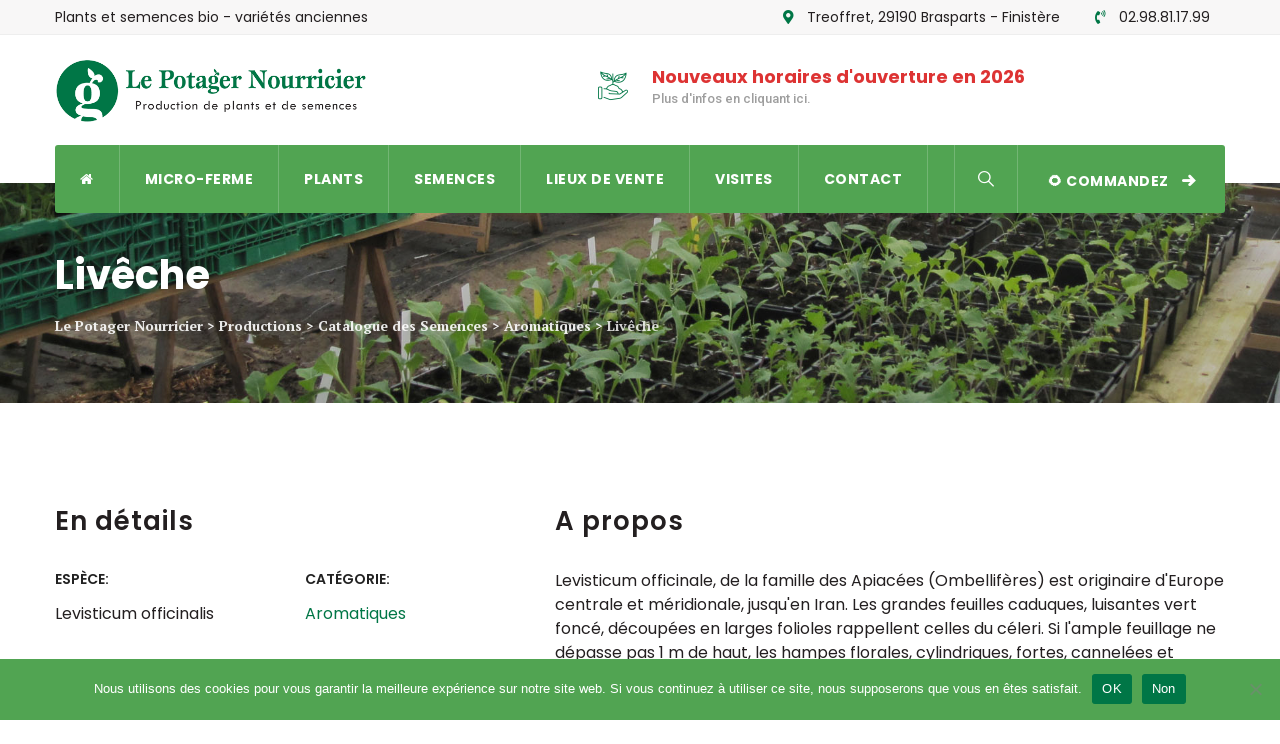

--- FILE ---
content_type: text/html; charset=UTF-8
request_url: https://lepotagernourricier.fr/productions/liveche-2/
body_size: 14063
content:
<!DOCTYPE html>
<html lang="fr-FR" class="no-js no-svg">
<head>
<meta charset="UTF-8">
<meta name="viewport" content="width=device-width, initial-scale=1">
<!-- browser-theme-color for WordPress -->
<meta name="theme-color" content="#007646">
<meta name="msapplication-navbutton-color" content="#007646">
<meta name="mobile-web-app-capable" content="yes">
<meta name="apple-mobile-web-app-status-bar-style" content="black-translucent">
<link rel="profile" href="//gmpg.org/xfn/11">
<meta name='robots' content='index, follow, max-image-preview:large, max-snippet:-1, max-video-preview:-1' />

	<!-- This site is optimized with the Yoast SEO plugin v24.4 - https://yoast.com/wordpress/plugins/seo/ -->
	<title>Livêche - Plants et Semences BIO - Finistère</title><link rel="preload" data-rocket-preload as="style" href="https://fonts.googleapis.com/css?family=Poppins%3A100%2C100italic%2C200%2C200italic%2C300%2C300italic%2C500%2C500italic%2C600%2C600italic%2C700%2C700italic%2C800%2C800italic%2C900%2C900italic%2Citalic%2Cregular%2C600%2C700%2Cregular%2C200%2C800%2C500%7CPT%20Serif%3A700%7CRoboto%3A500%7CAbril%20Fatface%3Aregular&#038;display=swap" /><link rel="stylesheet" href="https://fonts.googleapis.com/css?family=Poppins%3A100%2C100italic%2C200%2C200italic%2C300%2C300italic%2C500%2C500italic%2C600%2C600italic%2C700%2C700italic%2C800%2C800italic%2C900%2C900italic%2Citalic%2Cregular%2C600%2C700%2Cregular%2C200%2C800%2C500%7CPT%20Serif%3A700%7CRoboto%3A500%7CAbril%20Fatface%3Aregular&#038;display=swap" media="print" onload="this.media='all'" /><noscript><link rel="stylesheet" href="https://fonts.googleapis.com/css?family=Poppins%3A100%2C100italic%2C200%2C200italic%2C300%2C300italic%2C500%2C500italic%2C600%2C600italic%2C700%2C700italic%2C800%2C800italic%2C900%2C900italic%2Citalic%2Cregular%2C600%2C700%2Cregular%2C200%2C800%2C500%7CPT%20Serif%3A700%7CRoboto%3A500%7CAbril%20Fatface%3Aregular&#038;display=swap" /></noscript>
	<link rel="canonical" href="https://lepotagernourricier.fr/productions/liveche-2/" />
	<meta property="og:locale" content="fr_FR" />
	<meta property="og:type" content="article" />
	<meta property="og:title" content="Livêche - Plants et Semences BIO - Finistère" />
	<meta property="og:url" content="https://lepotagernourricier.fr/productions/liveche-2/" />
	<meta property="og:site_name" content="Le Potager Nourricier" />
	<meta property="og:image" content="https://lepotagernourricier.fr/wp-content/uploads/2021/12/liveche2.jpg" />
	<meta property="og:image:width" content="981" />
	<meta property="og:image:height" content="980" />
	<meta property="og:image:type" content="image/jpeg" />
	<meta name="twitter:card" content="summary_large_image" />
	<meta name="twitter:label1" content="Durée de lecture estimée" />
	<meta name="twitter:data1" content="1 minute" />
	<script type="application/ld+json" class="yoast-schema-graph">{"@context":"https://schema.org","@graph":[{"@type":"WebPage","@id":"https://lepotagernourricier.fr/productions/liveche-2/","url":"https://lepotagernourricier.fr/productions/liveche-2/","name":"Livêche - Plants et Semences BIO - Finistère","isPartOf":{"@id":"https://lepotagernourricier.fr/#website"},"primaryImageOfPage":{"@id":"https://lepotagernourricier.fr/productions/liveche-2/#primaryimage"},"image":{"@id":"https://lepotagernourricier.fr/productions/liveche-2/#primaryimage"},"thumbnailUrl":"https://lepotagernourricier.fr/wp-content/uploads/2021/12/liveche2.jpg","datePublished":"2024-01-18T07:54:33+00:00","breadcrumb":{"@id":"https://lepotagernourricier.fr/productions/liveche-2/#breadcrumb"},"inLanguage":"fr-FR","potentialAction":[{"@type":"ReadAction","target":["https://lepotagernourricier.fr/productions/liveche-2/"]}]},{"@type":"ImageObject","inLanguage":"fr-FR","@id":"https://lepotagernourricier.fr/productions/liveche-2/#primaryimage","url":"https://lepotagernourricier.fr/wp-content/uploads/2021/12/liveche2.jpg","contentUrl":"https://lepotagernourricier.fr/wp-content/uploads/2021/12/liveche2.jpg","width":981,"height":980},{"@type":"BreadcrumbList","@id":"https://lepotagernourricier.fr/productions/liveche-2/#breadcrumb","itemListElement":[{"@type":"ListItem","position":1,"name":"Accueil","item":"https://lepotagernourricier.fr/"},{"@type":"ListItem","position":2,"name":"Productions","item":"https://lepotagernourricier.fr/productions/"},{"@type":"ListItem","position":3,"name":"Livêche"}]},{"@type":"WebSite","@id":"https://lepotagernourricier.fr/#website","url":"https://lepotagernourricier.fr/","name":"Le Potager Nourricier","description":"Production de plants et de semences","publisher":{"@id":"https://lepotagernourricier.fr/#organization"},"potentialAction":[{"@type":"SearchAction","target":{"@type":"EntryPoint","urlTemplate":"https://lepotagernourricier.fr/?s={search_term_string}"},"query-input":{"@type":"PropertyValueSpecification","valueRequired":true,"valueName":"search_term_string"}}],"inLanguage":"fr-FR"},{"@type":"Organization","@id":"https://lepotagernourricier.fr/#organization","name":"Le Potager Nourricier","url":"https://lepotagernourricier.fr/","logo":{"@type":"ImageObject","inLanguage":"fr-FR","@id":"https://lepotagernourricier.fr/#/schema/logo/image/","url":"https://lepotagernourricier.fr/wp-content/uploads/2021/12/potager-nourricier-logo.png","contentUrl":"https://lepotagernourricier.fr/wp-content/uploads/2021/12/potager-nourricier-logo.png","width":600,"height":125,"caption":"Le Potager Nourricier"},"image":{"@id":"https://lepotagernourricier.fr/#/schema/logo/image/"}}]}</script>
	<!-- / Yoast SEO plugin. -->


<link rel='dns-prefetch' href='//www.googletagmanager.com' />
<link rel='dns-prefetch' href='//fonts.googleapis.com' />
<link href='https://fonts.gstatic.com' crossorigin rel='preconnect' />
<link rel="alternate" type="application/rss+xml" title="Le Potager Nourricier &raquo; Flux" href="https://lepotagernourricier.fr/feed/" />
<link rel="alternate" type="application/rss+xml" title="Le Potager Nourricier &raquo; Flux des commentaires" href="https://lepotagernourricier.fr/comments/feed/" />
<link rel="alternate" title="oEmbed (JSON)" type="application/json+oembed" href="https://lepotagernourricier.fr/wp-json/oembed/1.0/embed?url=https%3A%2F%2Flepotagernourricier.fr%2Fproductions%2Fliveche-2%2F" />
<link rel="alternate" title="oEmbed (XML)" type="text/xml+oembed" href="https://lepotagernourricier.fr/wp-json/oembed/1.0/embed?url=https%3A%2F%2Flepotagernourricier.fr%2Fproductions%2Fliveche-2%2F&#038;format=xml" />
<style id='wp-img-auto-sizes-contain-inline-css'>
img:is([sizes=auto i],[sizes^="auto," i]){contain-intrinsic-size:3000px 1500px}
/*# sourceURL=wp-img-auto-sizes-contain-inline-css */
</style>
<style id='wp-emoji-styles-inline-css'>

	img.wp-smiley, img.emoji {
		display: inline !important;
		border: none !important;
		box-shadow: none !important;
		height: 1em !important;
		width: 1em !important;
		margin: 0 0.07em !important;
		vertical-align: -0.1em !important;
		background: none !important;
		padding: 0 !important;
	}
/*# sourceURL=wp-emoji-styles-inline-css */
</style>
<style id='wp-block-library-inline-css'>
:root{--wp-block-synced-color:#7a00df;--wp-block-synced-color--rgb:122,0,223;--wp-bound-block-color:var(--wp-block-synced-color);--wp-editor-canvas-background:#ddd;--wp-admin-theme-color:#007cba;--wp-admin-theme-color--rgb:0,124,186;--wp-admin-theme-color-darker-10:#006ba1;--wp-admin-theme-color-darker-10--rgb:0,107,160.5;--wp-admin-theme-color-darker-20:#005a87;--wp-admin-theme-color-darker-20--rgb:0,90,135;--wp-admin-border-width-focus:2px}@media (min-resolution:192dpi){:root{--wp-admin-border-width-focus:1.5px}}.wp-element-button{cursor:pointer}:root .has-very-light-gray-background-color{background-color:#eee}:root .has-very-dark-gray-background-color{background-color:#313131}:root .has-very-light-gray-color{color:#eee}:root .has-very-dark-gray-color{color:#313131}:root .has-vivid-green-cyan-to-vivid-cyan-blue-gradient-background{background:linear-gradient(135deg,#00d084,#0693e3)}:root .has-purple-crush-gradient-background{background:linear-gradient(135deg,#34e2e4,#4721fb 50%,#ab1dfe)}:root .has-hazy-dawn-gradient-background{background:linear-gradient(135deg,#faaca8,#dad0ec)}:root .has-subdued-olive-gradient-background{background:linear-gradient(135deg,#fafae1,#67a671)}:root .has-atomic-cream-gradient-background{background:linear-gradient(135deg,#fdd79a,#004a59)}:root .has-nightshade-gradient-background{background:linear-gradient(135deg,#330968,#31cdcf)}:root .has-midnight-gradient-background{background:linear-gradient(135deg,#020381,#2874fc)}:root{--wp--preset--font-size--normal:16px;--wp--preset--font-size--huge:42px}.has-regular-font-size{font-size:1em}.has-larger-font-size{font-size:2.625em}.has-normal-font-size{font-size:var(--wp--preset--font-size--normal)}.has-huge-font-size{font-size:var(--wp--preset--font-size--huge)}.has-text-align-center{text-align:center}.has-text-align-left{text-align:left}.has-text-align-right{text-align:right}.has-fit-text{white-space:nowrap!important}#end-resizable-editor-section{display:none}.aligncenter{clear:both}.items-justified-left{justify-content:flex-start}.items-justified-center{justify-content:center}.items-justified-right{justify-content:flex-end}.items-justified-space-between{justify-content:space-between}.screen-reader-text{border:0;clip-path:inset(50%);height:1px;margin:-1px;overflow:hidden;padding:0;position:absolute;width:1px;word-wrap:normal!important}.screen-reader-text:focus{background-color:#ddd;clip-path:none;color:#444;display:block;font-size:1em;height:auto;left:5px;line-height:normal;padding:15px 23px 14px;text-decoration:none;top:5px;width:auto;z-index:100000}html :where(.has-border-color){border-style:solid}html :where([style*=border-top-color]){border-top-style:solid}html :where([style*=border-right-color]){border-right-style:solid}html :where([style*=border-bottom-color]){border-bottom-style:solid}html :where([style*=border-left-color]){border-left-style:solid}html :where([style*=border-width]){border-style:solid}html :where([style*=border-top-width]){border-top-style:solid}html :where([style*=border-right-width]){border-right-style:solid}html :where([style*=border-bottom-width]){border-bottom-style:solid}html :where([style*=border-left-width]){border-left-style:solid}html :where(img[class*=wp-image-]){height:auto;max-width:100%}:where(figure){margin:0 0 1em}html :where(.is-position-sticky){--wp-admin--admin-bar--position-offset:var(--wp-admin--admin-bar--height,0px)}@media screen and (max-width:600px){html :where(.is-position-sticky){--wp-admin--admin-bar--position-offset:0px}}

/*# sourceURL=wp-block-library-inline-css */
</style><style id='global-styles-inline-css'>
:root{--wp--preset--aspect-ratio--square: 1;--wp--preset--aspect-ratio--4-3: 4/3;--wp--preset--aspect-ratio--3-4: 3/4;--wp--preset--aspect-ratio--3-2: 3/2;--wp--preset--aspect-ratio--2-3: 2/3;--wp--preset--aspect-ratio--16-9: 16/9;--wp--preset--aspect-ratio--9-16: 9/16;--wp--preset--color--black: #000000;--wp--preset--color--cyan-bluish-gray: #abb8c3;--wp--preset--color--white: #ffffff;--wp--preset--color--pale-pink: #f78da7;--wp--preset--color--vivid-red: #cf2e2e;--wp--preset--color--luminous-vivid-orange: #ff6900;--wp--preset--color--luminous-vivid-amber: #fcb900;--wp--preset--color--light-green-cyan: #7bdcb5;--wp--preset--color--vivid-green-cyan: #00d084;--wp--preset--color--pale-cyan-blue: #8ed1fc;--wp--preset--color--vivid-cyan-blue: #0693e3;--wp--preset--color--vivid-purple: #9b51e0;--wp--preset--gradient--vivid-cyan-blue-to-vivid-purple: linear-gradient(135deg,rgb(6,147,227) 0%,rgb(155,81,224) 100%);--wp--preset--gradient--light-green-cyan-to-vivid-green-cyan: linear-gradient(135deg,rgb(122,220,180) 0%,rgb(0,208,130) 100%);--wp--preset--gradient--luminous-vivid-amber-to-luminous-vivid-orange: linear-gradient(135deg,rgb(252,185,0) 0%,rgb(255,105,0) 100%);--wp--preset--gradient--luminous-vivid-orange-to-vivid-red: linear-gradient(135deg,rgb(255,105,0) 0%,rgb(207,46,46) 100%);--wp--preset--gradient--very-light-gray-to-cyan-bluish-gray: linear-gradient(135deg,rgb(238,238,238) 0%,rgb(169,184,195) 100%);--wp--preset--gradient--cool-to-warm-spectrum: linear-gradient(135deg,rgb(74,234,220) 0%,rgb(151,120,209) 20%,rgb(207,42,186) 40%,rgb(238,44,130) 60%,rgb(251,105,98) 80%,rgb(254,248,76) 100%);--wp--preset--gradient--blush-light-purple: linear-gradient(135deg,rgb(255,206,236) 0%,rgb(152,150,240) 100%);--wp--preset--gradient--blush-bordeaux: linear-gradient(135deg,rgb(254,205,165) 0%,rgb(254,45,45) 50%,rgb(107,0,62) 100%);--wp--preset--gradient--luminous-dusk: linear-gradient(135deg,rgb(255,203,112) 0%,rgb(199,81,192) 50%,rgb(65,88,208) 100%);--wp--preset--gradient--pale-ocean: linear-gradient(135deg,rgb(255,245,203) 0%,rgb(182,227,212) 50%,rgb(51,167,181) 100%);--wp--preset--gradient--electric-grass: linear-gradient(135deg,rgb(202,248,128) 0%,rgb(113,206,126) 100%);--wp--preset--gradient--midnight: linear-gradient(135deg,rgb(2,3,129) 0%,rgb(40,116,252) 100%);--wp--preset--font-size--small: 13px;--wp--preset--font-size--medium: 20px;--wp--preset--font-size--large: 36px;--wp--preset--font-size--x-large: 42px;--wp--preset--spacing--20: 0.44rem;--wp--preset--spacing--30: 0.67rem;--wp--preset--spacing--40: 1rem;--wp--preset--spacing--50: 1.5rem;--wp--preset--spacing--60: 2.25rem;--wp--preset--spacing--70: 3.38rem;--wp--preset--spacing--80: 5.06rem;--wp--preset--shadow--natural: 6px 6px 9px rgba(0, 0, 0, 0.2);--wp--preset--shadow--deep: 12px 12px 50px rgba(0, 0, 0, 0.4);--wp--preset--shadow--sharp: 6px 6px 0px rgba(0, 0, 0, 0.2);--wp--preset--shadow--outlined: 6px 6px 0px -3px rgb(255, 255, 255), 6px 6px rgb(0, 0, 0);--wp--preset--shadow--crisp: 6px 6px 0px rgb(0, 0, 0);}:where(.is-layout-flex){gap: 0.5em;}:where(.is-layout-grid){gap: 0.5em;}body .is-layout-flex{display: flex;}.is-layout-flex{flex-wrap: wrap;align-items: center;}.is-layout-flex > :is(*, div){margin: 0;}body .is-layout-grid{display: grid;}.is-layout-grid > :is(*, div){margin: 0;}:where(.wp-block-columns.is-layout-flex){gap: 2em;}:where(.wp-block-columns.is-layout-grid){gap: 2em;}:where(.wp-block-post-template.is-layout-flex){gap: 1.25em;}:where(.wp-block-post-template.is-layout-grid){gap: 1.25em;}.has-black-color{color: var(--wp--preset--color--black) !important;}.has-cyan-bluish-gray-color{color: var(--wp--preset--color--cyan-bluish-gray) !important;}.has-white-color{color: var(--wp--preset--color--white) !important;}.has-pale-pink-color{color: var(--wp--preset--color--pale-pink) !important;}.has-vivid-red-color{color: var(--wp--preset--color--vivid-red) !important;}.has-luminous-vivid-orange-color{color: var(--wp--preset--color--luminous-vivid-orange) !important;}.has-luminous-vivid-amber-color{color: var(--wp--preset--color--luminous-vivid-amber) !important;}.has-light-green-cyan-color{color: var(--wp--preset--color--light-green-cyan) !important;}.has-vivid-green-cyan-color{color: var(--wp--preset--color--vivid-green-cyan) !important;}.has-pale-cyan-blue-color{color: var(--wp--preset--color--pale-cyan-blue) !important;}.has-vivid-cyan-blue-color{color: var(--wp--preset--color--vivid-cyan-blue) !important;}.has-vivid-purple-color{color: var(--wp--preset--color--vivid-purple) !important;}.has-black-background-color{background-color: var(--wp--preset--color--black) !important;}.has-cyan-bluish-gray-background-color{background-color: var(--wp--preset--color--cyan-bluish-gray) !important;}.has-white-background-color{background-color: var(--wp--preset--color--white) !important;}.has-pale-pink-background-color{background-color: var(--wp--preset--color--pale-pink) !important;}.has-vivid-red-background-color{background-color: var(--wp--preset--color--vivid-red) !important;}.has-luminous-vivid-orange-background-color{background-color: var(--wp--preset--color--luminous-vivid-orange) !important;}.has-luminous-vivid-amber-background-color{background-color: var(--wp--preset--color--luminous-vivid-amber) !important;}.has-light-green-cyan-background-color{background-color: var(--wp--preset--color--light-green-cyan) !important;}.has-vivid-green-cyan-background-color{background-color: var(--wp--preset--color--vivid-green-cyan) !important;}.has-pale-cyan-blue-background-color{background-color: var(--wp--preset--color--pale-cyan-blue) !important;}.has-vivid-cyan-blue-background-color{background-color: var(--wp--preset--color--vivid-cyan-blue) !important;}.has-vivid-purple-background-color{background-color: var(--wp--preset--color--vivid-purple) !important;}.has-black-border-color{border-color: var(--wp--preset--color--black) !important;}.has-cyan-bluish-gray-border-color{border-color: var(--wp--preset--color--cyan-bluish-gray) !important;}.has-white-border-color{border-color: var(--wp--preset--color--white) !important;}.has-pale-pink-border-color{border-color: var(--wp--preset--color--pale-pink) !important;}.has-vivid-red-border-color{border-color: var(--wp--preset--color--vivid-red) !important;}.has-luminous-vivid-orange-border-color{border-color: var(--wp--preset--color--luminous-vivid-orange) !important;}.has-luminous-vivid-amber-border-color{border-color: var(--wp--preset--color--luminous-vivid-amber) !important;}.has-light-green-cyan-border-color{border-color: var(--wp--preset--color--light-green-cyan) !important;}.has-vivid-green-cyan-border-color{border-color: var(--wp--preset--color--vivid-green-cyan) !important;}.has-pale-cyan-blue-border-color{border-color: var(--wp--preset--color--pale-cyan-blue) !important;}.has-vivid-cyan-blue-border-color{border-color: var(--wp--preset--color--vivid-cyan-blue) !important;}.has-vivid-purple-border-color{border-color: var(--wp--preset--color--vivid-purple) !important;}.has-vivid-cyan-blue-to-vivid-purple-gradient-background{background: var(--wp--preset--gradient--vivid-cyan-blue-to-vivid-purple) !important;}.has-light-green-cyan-to-vivid-green-cyan-gradient-background{background: var(--wp--preset--gradient--light-green-cyan-to-vivid-green-cyan) !important;}.has-luminous-vivid-amber-to-luminous-vivid-orange-gradient-background{background: var(--wp--preset--gradient--luminous-vivid-amber-to-luminous-vivid-orange) !important;}.has-luminous-vivid-orange-to-vivid-red-gradient-background{background: var(--wp--preset--gradient--luminous-vivid-orange-to-vivid-red) !important;}.has-very-light-gray-to-cyan-bluish-gray-gradient-background{background: var(--wp--preset--gradient--very-light-gray-to-cyan-bluish-gray) !important;}.has-cool-to-warm-spectrum-gradient-background{background: var(--wp--preset--gradient--cool-to-warm-spectrum) !important;}.has-blush-light-purple-gradient-background{background: var(--wp--preset--gradient--blush-light-purple) !important;}.has-blush-bordeaux-gradient-background{background: var(--wp--preset--gradient--blush-bordeaux) !important;}.has-luminous-dusk-gradient-background{background: var(--wp--preset--gradient--luminous-dusk) !important;}.has-pale-ocean-gradient-background{background: var(--wp--preset--gradient--pale-ocean) !important;}.has-electric-grass-gradient-background{background: var(--wp--preset--gradient--electric-grass) !important;}.has-midnight-gradient-background{background: var(--wp--preset--gradient--midnight) !important;}.has-small-font-size{font-size: var(--wp--preset--font-size--small) !important;}.has-medium-font-size{font-size: var(--wp--preset--font-size--medium) !important;}.has-large-font-size{font-size: var(--wp--preset--font-size--large) !important;}.has-x-large-font-size{font-size: var(--wp--preset--font-size--x-large) !important;}
/*# sourceURL=global-styles-inline-css */
</style>

<style id='classic-theme-styles-inline-css'>
/*! This file is auto-generated */
.wp-block-button__link{color:#fff;background-color:#32373c;border-radius:9999px;box-shadow:none;text-decoration:none;padding:calc(.667em + 2px) calc(1.333em + 2px);font-size:1.125em}.wp-block-file__button{background:#32373c;color:#fff;text-decoration:none}
/*# sourceURL=/wp-includes/css/classic-themes.min.css */
</style>
<link rel='stylesheet' id='cookie-notice-front-css' href='https://lepotagernourricier.fr/wp-content/plugins/cookie-notice/css/front.min.css?ver=2.5.5' type='text/css' media='all' />
<link rel='stylesheet' id='gardin-style-css' href='https://lepotagernourricier.fr/wp-content/themes/gardin/style.css?ver=6.9' type='text/css' media='all' />
<link rel='stylesheet' id='gardin-child-style-css' href='https://lepotagernourricier.fr/wp-content/themes/gardin-child/style.css?ver=1.0' type='text/css' media='all' />

<link rel='stylesheet' id='js_composer_front-css' href='https://lepotagernourricier.fr/wp-content/plugins/js_composer/assets/css/js_composer.min.css?ver=8.2' type='text/css' media='all' />
<link rel='stylesheet' id='bootstrap-css' href='https://lepotagernourricier.fr/wp-content/themes/gardin/libraries/bootstrap/css/bootstrap.min.css?ver=6.9' type='text/css' media='all' />
<link rel='stylesheet' id='thsn-all-style-css' href='https://lepotagernourricier.fr/wp-content/themes/gardin/css/all.min.css?ver=6.9' type='text/css' media='all' />
<link rel='stylesheet' id='magnific-popup-css' href='https://lepotagernourricier.fr/wp-content/themes/gardin/libraries/magnific-popup/magnific-popup.css?ver=6.9' type='text/css' media='all' />
<link rel='stylesheet' id='thsn-base-icons-css' href='https://lepotagernourricier.fr/wp-content/themes/gardin/libraries/themesion-base-icons/css/themesion-base-icons.css?ver=6.9' type='text/css' media='all' />
<link rel='stylesheet' id='balloon-css' href='https://lepotagernourricier.fr/wp-content/themes/gardin/libraries/balloon/balloon.min.css?ver=6.9' type='text/css' media='all' />
<link rel='stylesheet' id='thsn-dynamic-style-css' href='https://lepotagernourricier.fr/wp-content/thsn-gardin-css/theme-style.min.css?ver=643636' type='text/css' media='all' />
<style id='thsn-dynamic-style-inline-css'>
.thsn-title-bar-wrapper{background-image:url(https://lepotagernourricier.fr/wp-content/uploads/2021/12/bg-plants.jpg)!important}.thsn-title-bar-wrapper:before{opacity:.5!important}.vc_custom_1638961372716:before{background-image:none!important}.vc_custom_1556711681241:before{background-image:none!important}@media (max-width:991px){.thsn-row.thsn-responsive-custom-72102240{padding-top:60px!important;padding-bottom:70px!important}}.vc_custom_1638812960960:before{background-image:none!important}
/*# sourceURL=thsn-dynamic-style-inline-css */
</style>
<link rel='stylesheet' id='thsn-responsive-style-css' href='https://lepotagernourricier.fr/wp-content/themes/gardin/css/responsive.min.css?ver=6.9' type='text/css' media='all' />

<link rel='stylesheet' id='sib-front-css-css' href='https://lepotagernourricier.fr/wp-content/plugins/mailin/css/mailin-front.css?ver=6.9' type='text/css' media='all' />
<script src="https://lepotagernourricier.fr/wp-includes/js/jquery/jquery.min.js?ver=3.7.1" id="jquery-core-js"></script>
<script src="https://lepotagernourricier.fr/wp-includes/js/jquery/jquery-migrate.min.js?ver=3.4.1" id="jquery-migrate-js"></script>
<script src="https://lepotagernourricier.fr/wp-content/plugins/gardin-addons/js/addon-scripts.js?ver=6.9" id="gardin-addons-js"></script>

<!-- Extrait de code de la balise Google (gtag.js) ajouté par Site Kit -->

<!-- Extrait Google Analytics ajouté par Site Kit -->
<script src="https://www.googletagmanager.com/gtag/js?id=G-YCXRBBJLD7" id="google_gtagjs-js" async></script>
<script id="google_gtagjs-js-after">
/* <![CDATA[ */
window.dataLayer = window.dataLayer || [];function gtag(){dataLayer.push(arguments);}
gtag("set","linker",{"domains":["lepotagernourricier.fr"]});
gtag("js", new Date());
gtag("set", "developer_id.dZTNiMT", true);
gtag("config", "G-YCXRBBJLD7");
//# sourceURL=google_gtagjs-js-after
/* ]]> */
</script>

<!-- Extrait de code de la balise Google de fin (gtag.js) ajouté par Site Kit -->
<script src="https://lepotagernourricier.fr/wp-content/themes/gardin/libraries/magnific-popup/jquery.magnific-popup.min.js?ver=6.9" id="magnific-popup-js"></script>
<script src="https://lepotagernourricier.fr/wp-content/themes/gardin/libraries/jquery-observe/jquery-observe.min.js?ver=6.9" id="jquery-observe-js"></script>
<script src="https://lepotagernourricier.fr/wp-content/themes/gardin/libraries/sticky-toolkit/jquery.sticky-kit.min.js?ver=6.9" id="jquery-sticky-js"></script>
<script id="thsn-core-script-js-extra">
/* <![CDATA[ */
var thsn_js_variables = {"responsive":"1200"};
//# sourceURL=thsn-core-script-js-extra
/* ]]> */
</script>
<script src="https://lepotagernourricier.fr/wp-content/themes/gardin/js/core.min.js?ver=6.9" id="thsn-core-script-js"></script>
<script id="sib-front-js-js-extra">
/* <![CDATA[ */
var sibErrMsg = {"invalidMail":"Please fill out valid email address","requiredField":"Please fill out required fields","invalidDateFormat":"Please fill out valid date format","invalidSMSFormat":"Please fill out valid phone number"};
var ajax_sib_front_object = {"ajax_url":"https://lepotagernourricier.fr/wp-admin/admin-ajax.php","ajax_nonce":"f4011fab9b","flag_url":"https://lepotagernourricier.fr/wp-content/plugins/mailin/img/flags/"};
//# sourceURL=sib-front-js-js-extra
/* ]]> */
</script>
<script src="https://lepotagernourricier.fr/wp-content/plugins/mailin/js/mailin-front.js?ver=1738921680" id="sib-front-js-js"></script>
<script></script><link rel="https://api.w.org/" href="https://lepotagernourricier.fr/wp-json/" /><link rel="EditURI" type="application/rsd+xml" title="RSD" href="https://lepotagernourricier.fr/xmlrpc.php?rsd" />
<meta name="generator" content="WordPress 6.9" />
<link rel='shortlink' href='https://lepotagernourricier.fr/?p=16550' />
<style>.thsn-pre-header-wrapper {
    height: 35px;
    line-height: 35px;
}

.thsn-pre-header-left {
font-size: 14px;
		}

.thsn-contact-info {
font-size: 14px;
		}

body.thsn-sidebar-no #content .site-main .entry-content > .thsn-row:first-child {
    margin-top: -130px;
}

.thsn-header-style-2 .thsn-header-info-inner > div:last-child {
    padding-right: 200px;
}

.thsn-header-menu-area.thsn-sticky-on .thsn-navbar div > ul > li, .thsn-header-menu-area.thsn-sticky-on .thsn-navbar div > ul > li > a {
    color: white;
}
.thsn-header-info .thsn-gardin-icon-autumnal:before{
    content: url(https://lepotagernourricier.fr/wp-content/uploads/2021/12/ico-50-kokopelli.png);
}

.thsn-portfolio-single-style-1 .thsn-featured-wrapper img, .thsn-portfolio-single-style-2 .thsn-featured-wrapper img {
		display:none;
		}

.thsn-footer-copyright-text-area2 {
    text-align: left ;
}

.thsn-ihbox-style-1 .vc_general.vc_btn3 {
   font-weight: 600;
}

.thsn-ihbox-btn {
   padding-top: 15px;
}

.footer-wrap input[type="email"] {
		background-color: white;
		}

table tbody tr, table thead tr.noBorder {
  border: 0;
		border-right: 0;
}

table tbody th, table tbody td {
		border-right: 0;
}

.footer-wrap input[type="submit"] {
		width:100%;
}

.footer-wrap {
		padding-top: 0px;
		padding-bottom: 0px
}

.thsn-footer-text-area .thsn-footer-text-inner {
		padding-top: 20px;
		padding-bottom: 0px
}

.h4-section .gsection_title { font-size: 20px; }

.gform_wrapper.gravity-theme .gsection { padding-top: 50px }

.gfield_checkbox { font-size: 21px; }

</style><meta name="generator" content="Site Kit by Google 1.146.0" /><meta name="generator" content="Powered by WPBakery Page Builder - drag and drop page builder for WordPress."/>
<link rel="icon" href="https://lepotagernourricier.fr/wp-content/uploads/2021/12/cropped-favicon-32x32.png" sizes="32x32" />
<link rel="icon" href="https://lepotagernourricier.fr/wp-content/uploads/2021/12/cropped-favicon-192x192.png" sizes="192x192" />
<link rel="apple-touch-icon" href="https://lepotagernourricier.fr/wp-content/uploads/2021/12/cropped-favicon-180x180.png" />
<meta name="msapplication-TileImage" content="https://lepotagernourricier.fr/wp-content/uploads/2021/12/cropped-favicon-270x270.png" />
		<style id="wp-custom-css">
			.fa {
	font-size: 1em;
}

#sib_captcha {
     
	margin:10px;
}		</style>
		<style data-type="vc_shortcodes-default-css">.vc_do_custom_heading{margin-bottom:0.625rem;margin-top:0;}.vc_do_btn{margin-bottom:22px;}</style><style data-type="vc_shortcodes-custom-css">.vc_custom_1638961372716{margin-top: 50px !important;padding-top: 50px !important;padding-bottom: 50px !important;background-color: #f8f7f7 !important;}.vc_custom_1638812960960{padding-top: 40px !important;padding-bottom: 40px !important;background-image: url(https://lepotagernourricier.fr/wp-content/uploads/2021/12/bg-cta.jpg?id=13983) !important;background-position: center !important;background-repeat: no-repeat !important;background-size: cover !important;}.vc_custom_1556711681241{padding-right: 30px !important;}.vc_custom_1638961178337{margin-bottom: 25px !important;}.vc_custom_1638813031669{padding-top: 15px !important;}</style><noscript><style> .wpb_animate_when_almost_visible { opacity: 1; }</style></noscript><link rel='stylesheet' id='fontawesome-css' href='https://lepotagernourricier.fr/wp-content/plugins/gardin-addons/libraries/font-awesome/css/font-awesome.min.css?ver=6.9' type='text/css' media='all' />
<link rel='stylesheet' id='thsn_gardin_icon-css' href='https://lepotagernourricier.fr/wp-content/plugins/gardin-addons/libraries/thsn-gardin-icon/flaticon.css?ver=6.9' type='text/css' media='all' />
</head>
<body class="wp-singular thsn-portfolio-template-default single single-thsn-portfolio postid-16550 wp-theme-gardin wp-child-theme-gardin-child cookies-not-set thsn-sidebar-no wpb-js-composer js-comp-ver-8.2 vc_responsive">
<div data-rocket-location-hash="c009e199e094f8f4e869ea799061cd0f" id="page" class="site thsn-parent-header-style-2">
	<a class="skip-link screen-reader-text" href="#content">Skip to content</a>
	<header data-rocket-location-hash="eedfc5996053d19627b3419851089bc8" id="masthead" class="site-header thsn-header-style-2">
		<div data-rocket-location-hash="d5154b2eb9f39ead708778f21372590e" class="thsn-sticky-logo-yes thsn-responsive-logo-yes">
			<div class="thsn-pre-header-wrapper  thsn-bg-color-custom thsn-color-secondarycolor">
		<div class="container">
			<div class="d-flex justify-content-between">
									<div class="thsn-pre-header-left">Plants et semences bio - variétés anciennes</div><!-- .thsn-pre-header-left -->
													<div class="thsn-pre-header-right"><ul class="thsn-contact-info"><li><i class="thsn-base-icon-map-marker-alt-solid"></i> Treoffret, 29190 Brasparts - Finistère</li><li><i class="thsn-base-icon-phone-volume-solid"></i> 02.98.81.17.99</li></ul></div><!-- .thsn-pre-header-right -->
							</div><!-- .justify-content-between -->
		</div><!-- .container -->
	</div><!-- .thsn-pre-header-wrapper -->
		<div class="thsn-header-top-area thsn-header-wrapper thsn-bg-color-white">
			<div class="container">
				<div class="d-flex align-items-center">
					<div class="site-branding thsn-logo-area">
						<div class="wrap"><div class="site-title"><a href="https://lepotagernourricier.fr/" rel="home"><img class="thsn-main-logo" src="https://lepotagernourricier.fr/wp-content/uploads/2021/12/potager-nourricier-logo.png" alt="Le Potager Nourricier" title="Le Potager Nourricier" /><img class="thsn-sticky-logo" src="https://lepotagernourricier.fr/wp-content/uploads/2021/12/potager-nourricier-logo.png" alt="Le Potager Nourricier" title="Le Potager Nourricier" /><img class="thsn-responsive-logo" src="https://lepotagernourricier.fr/wp-content/uploads/2021/12/potager-nourricier-logo.png" alt="Le Potager Nourricier" title="Le Potager Nourricier" /></a></div></div><!-- .wrap -->
					</div><!-- .site-branding -->
					<div class="thsn-header-info ml-auto">
						<div class="thsn-header-info-inner">
										<div class="thsn-header-box thsn-header-box-2">
				<a href="https://lepotagernourricier.fr/lieuxdevente/">					<span class="thsn-header-box-icon"><i class="thsn-gardin-icon thsn-gardin-icon-planting"></i></span>					<span class="thsn-header-box-title">Nouveaux horaires d&#039;ouverture en 2026</span>
					<span class="thsn-header-box-content">Plus d&#039;infos en cliquant ici.</span>
				</a>			</div>
									</div>
					</div>
					<div class="thsn-mobile-search">
								<div class="thsn-header-search-btn"><a title="Search" href="#"><i class="thsn-base-icon-search-1"></i></a></div>
							</div>
					<button id="menu-toggle" class="nav-menu-toggle">
						<i class="thsn-base-icon-menu-1"></i>
					</button>
				</div>
			</div> <!-- .container -->
		</div><!-- .thsn-header-top-area -->
		<div class="container">
			<div class="thsn-header-menu-area-wrapper">
				<div class="thsn-header-menu-area thsn-header-sticky-yes thsn-sticky-type- thsn-sticky-bg-color-custom thsn-bg-color-custom">
					<div class="container thsn-bg-color-custom">
						<div class="thsn-header-menu-area-inner d-flex align-items-center justify-content-between">
														<div class="navigation-top">
								<div class="wrap">
									<nav id="site-navigation" class="main-navigation thsn-navbar  thsn-main-active-color-white thsn-dropdown-active-color-globalcolor" aria-label="Top Menu">
										<div class="menu-main-menu-container"><ul id="thsn-top-menu" class="menu"><li id="menu-item-13436" class="ico-accueil menu-item menu-item-type-post_type menu-item-object-page menu-item-home menu-item-13436"><a href="https://lepotagernourricier.fr/"><i class="fa fa-home"></i></a></li>
<li id="menu-item-13801" class="menu-item menu-item-type-post_type menu-item-object-page menu-item-13801"><a href="https://lepotagernourricier.fr/micro-ferme/">MICRO-FERME</a></li>
<li id="menu-item-13438" class="menu-item menu-item-type-post_type menu-item-object-page menu-item-13438"><a href="https://lepotagernourricier.fr/catalogue-plants/">PLANTS</a></li>
<li id="menu-item-13709" class="menu-item menu-item-type-post_type menu-item-object-page menu-item-13709"><a href="https://lepotagernourricier.fr/catalogues-semences/">SEMENCES</a></li>
<li id="menu-item-14001" class="menu-item menu-item-type-post_type menu-item-object-page menu-item-14001"><a href="https://lepotagernourricier.fr/lieuxdevente/">LIEUX DE VENTE</a></li>
<li id="menu-item-17669" class="menu-item menu-item-type-post_type menu-item-object-page menu-item-17669"><a href="https://lepotagernourricier.fr/visites-guidees/">VISITES</a></li>
<li id="menu-item-13433" class="menu-item menu-item-type-post_type menu-item-object-page menu-item-13433"><a href="https://lepotagernourricier.fr/contact/" title="						">CONTACT</a></li>
</ul></div>									</nav><!-- #site-navigation -->
								</div><!-- .wrap -->
							</div><!-- .navigation-top -->
														<div class="thsn-right-box">
								<div class="thsn-search-cart-box">
																				<div class="thsn-header-search-btn"><a title="Search" href="#"><i class="thsn-base-icon-search-1"></i></a></div>
										</div>
													<div class="thsn-header-button">
				<a href="https://lepotagernourricier.fr/commander">🌻 COMMANDEZ</a>
					</div>
											</div>
						</div>
					</div><!-- .container -->
				</div><!-- .thsn-header-menu-area -->
			</div><!-- .thsn-header-menu-area-wrapper -->
		</div>
</div><!-- .thsn-header-wrapper -->					<div data-rocket-location-hash="071e28e36901cdf2b8698a706f4b7ce9" class="thsn-title-bar-wrapper  thsn-bg-color-custom thsn-bg-image-yes">
		<div class="container">
			<div class="thsn-title-bar-content">
				<div class="thsn-title-bar-content-inner">
					<div class="thsn-tbar"><div class="thsn-tbar-inner container"><h1 class="thsn-tbar-title"> Livêche</h1></div></div>					<div class="thsn-breadcrumb"><div class="thsn-breadcrumb-inner"><span><a title="Aller à Le Potager Nourricier." href="https://lepotagernourricier.fr" class="home"><span>Le Potager Nourricier</span></a></span> &gt; <span><a title="Aller à Productions." href="https://lepotagernourricier.fr/productions/" class="archive post-thsn-portfolio-archive"><span>Productions</span></a></span> &gt; <span><a title="Go to the Catalogue des Semences Catérogies de productions archives." href="https://lepotagernourricier.fr/cat-productions/catalogue-semences/" class="taxonomy thsn-portfolio-category"><span>Catalogue des Semences</span></a></span> &gt; <span><a title="Go to the Aromatiques Catérogies de productions archives." href="https://lepotagernourricier.fr/cat-productions/semences-aromatiques/" class="taxonomy thsn-portfolio-category"><span>Aromatiques</span></a></span> &gt; <span><span class="post post-thsn-portfolio current-item">Livêche</span></span></div></div>				</div>
			</div><!-- .thsn-title-bar-content -->
		</div><!-- .container -->
	</div><!-- .thsn-title-bar-wrapper -->
	</header><!-- #masthead -->
	<div data-rocket-location-hash="9624a1133caa25134a44584aad9c3756" class="site-content-contain ">
		<div data-rocket-location-hash="5db533218b83c6cb73295d509b28d67a" class="site-content-wrap">
			<div id="content" class="site-content container">
												<div class="thsn-header-search-form-wrapper"><div class="thsn-search-close"><i class="thsn-base-icon-cancel"></i></div>
										<form role="search" method="get" class="search-form" action="https://lepotagernourricier.fr/">
						<label for="search-form-697d83b53891f">
							<span class="screen-reader-text">Search for:</span>
						</label>
						<input type="search" id="search-form-697d83b53891f" class="search-field" placeholder="Tapez et mot clé et &quot;entrée&quot;" value="" name="s" />
						<button type="submit" title="Search" class="search-submit">Rechercher</button>
					</form>
				</div>
<div id="primary" class="content-area ">
	<main id="main" class="site-main">
		<article id="post-16550" class="thsn-portfolio-single-style-1 post-16550 thsn-portfolio type-thsn-portfolio status-publish has-post-thumbnail hentry thsn-portfolio-category-semences-aromatiques">
	<div class="thsn-portfolio-single">
		<div class="row">
			<div class="col-md-5">
				<div class="thsn-portfolio-block">
					 
											<h4>En détails</h4>
										<div class="thsn-portfolio-lines-wrapper"><ul class="thsn-portfolio-lines-ul"><li class="thsn-portfolio-line-li"> <span class="thsn-portfolio-line-title">Espèce: </span> Levisticum officinalis</li><li class="thsn-portfolio-line-li"> <span class="thsn-portfolio-line-title">Catégorie: </span> <a href="https://lepotagernourricier.fr/cat-productions/semences-aromatiques/" rel="tag">Aromatiques</a></li><li class="thsn-portfolio-line-li"> <span class="thsn-portfolio-line-title">Type: </span> Plantes vivaces</li><li class="thsn-portfolio-line-li"> <span class="thsn-portfolio-line-title">Saison: </span> Avril-Octobre</li></ul></div>	
				</div>
			</div>
				<div class="col-md-7">
					<div class="thsn-portfolio-wrap">
											<div class="thsn-portfolio-block">
						 
													<h4>A propos</h4>
													Levisticum officinale, de la famille des Apiacées (Ombellifères) est originaire d'Europe centrale et méridionale, jusqu'en Iran. Les grandes feuilles caduques, luisantes vert foncé, découpées en larges folioles rappellent celles du céleri. Si l'ample feuillage ne dépasse pas 1 m de haut, les hampes florales, cylindriques, fortes, cannelées et creuses peuvent atteindre 2 m. Les mini fleurs jaunes, groupées en ombelles, sont suivies de petites graines brunes de 5 à 7 mm. La racine pivotante est longue et charnue. Toutes les parties de la plante – feuilles, tiges, fleurs, graines, racine – exhalent une puissante odeur de céleri. 





						</div>
										
				 </div>
			</div>	
		</div>
		<div class="row">

			<div class="col-md-12 col-lg-12">
				<div class="thsn-featured-wrapper"><img width="981" height="980" src="https://lepotagernourricier.fr/wp-content/uploads/2021/12/liveche2.jpg" class="attachment-full size-full wp-post-image" alt="" srcset="https://lepotagernourricier.fr/wp-content/uploads/2021/12/liveche2.jpg 981w, https://lepotagernourricier.fr/wp-content/uploads/2021/12/liveche2-300x300.jpg 300w, https://lepotagernourricier.fr/wp-content/uploads/2021/12/liveche2-150x150.jpg 150w, https://lepotagernourricier.fr/wp-content/uploads/2021/12/liveche2-768x767.jpg 768w, https://lepotagernourricier.fr/wp-content/uploads/2021/12/liveche2-770x770.jpg 770w" sizes="(max-width: 981px) 100vw, 981px" data-id="15022" /></div>			</div>
			<div class="col-md-12">
				<div class="thsn-entry-content">
					<div class="wpb-content-wrapper"><div data-vc-full-width="true" data-vc-full-width-init="false" class="vc_row wpb_row vc_row-fluid vc_custom_1638961372716 thsn-row thsn-bg-color-yes thsn-bg-color-transparent thsn-zindex-zero thsn-responsive-custom-63705875 thsn-break-col-991 vc_row-has-fill">
			<div class="wpb_column vc_column_container vc_col-sm-12 thsn-column thsn-bg-color-yes thsn-bg-color-transparent thsn-zindex-zero">
	<div class="vc_column-inner vc_custom_1556711681241">
			<div class="wpb_wrapper">
			<div  class="thsn-ihbox thsn-ihbox-style-hsbox  vc_custom_1638961178337  thsn-align-center vc_custom_1638961178337" >
					<div class="thsn-ihbox-contents">
			<div class="thsn-ihbox-heading"><h2 style="font-size: 26px;line-height: 34px" class="vc_custom_heading vc_do_custom_heading">Nos variétés</h2></div>											</div><!-- .thsn-ihbox-contents -->
			</div>
<div class="vc_row wpb_row vc_inner vc_row-fluid thsn-row-inner thsn-bg-color-yes thsn-bg-color-transparent thsn-zindex-zero">
	<div class="wpb_column vc_column_container vc_col-sm-4 thsn-column-inner thsn-bg-color-yes thsn-bg-color-transparent thsn-zindex-zero"><div class="vc_column-inner "><div class="wpb_wrapper">
	<div class="wpb_single_image wpb_content_element vc_align_center wpb_content_element">
		
		<figure class="wpb_wrapper vc_figure">
			<div class="vc_single_image-wrapper vc_box_rounded  vc_box_border_grey"><img decoding="async" width="981" height="980" src="https://lepotagernourricier.fr/wp-content/uploads/2021/12/liveche2.jpg" class="vc_single_image-img attachment-full" alt="" title="liveche2" srcset="https://lepotagernourricier.fr/wp-content/uploads/2021/12/liveche2.jpg 981w, https://lepotagernourricier.fr/wp-content/uploads/2021/12/liveche2-300x300.jpg 300w, https://lepotagernourricier.fr/wp-content/uploads/2021/12/liveche2-150x150.jpg 150w, https://lepotagernourricier.fr/wp-content/uploads/2021/12/liveche2-768x767.jpg 768w, https://lepotagernourricier.fr/wp-content/uploads/2021/12/liveche2-770x770.jpg 770w" sizes="(max-width: 981px) 100vw, 981px" data-id="15022" /></div>
		</figure>
	</div>

	<div class="wpb_text_column wpb_content_element">
		<div class="wpb_wrapper">
			<h5>Livêche</h5>
<div class="product-description mb-3">
<p>Livèche, ache des montagnes, céleri perpétuel… Cette plante vivace imposante, très décorative, répond à de nombreux petits noms. Les feuilles aromatiques sont à utiliser avec parcimonie, car leur saveur est très forte.</p>
</div>

		</div>
	</div>
</div></div></div></div>
		</div>
	</div>
</div>
</div>
<div class="vc_row-full-width vc_clearfix"></div><div data-vc-full-width="true" data-vc-full-width-init="false" class="vc_row wpb_row vc_row-fluid vc_custom_1638812960960 thsn-row thsn-text-color-yes thsn-text-color-white thsn-bg-color-yes thsn-bg-color-globalcolor thsn-zindex-zero thsn-bgimage-position-center-bottom thsn-responsive-custom-72102240 thsn-break-col-991 thsn-bgimage-yes vc_row-has-fill vc_row-o-equal-height vc_row-o-content-middle vc_row-flex">
			<div class="wpb_column vc_column_container vc_col-sm-8 thsn-column thsn-bg-color-yes thsn-bg-color-transparent thsn-zindex-zero">
	<div class="vc_column-inner ">
			<div class="wpb_wrapper">
			<p style="font-size: 30px;color: #ffffff;line-height: 40px;text-align: left" class="vc_custom_heading vc_do_custom_heading" >Envie de connaître les tarifs et les disponibilités du moment, en plants et en semences ?</p>		</div>
	</div>
</div>
<div class="button-hp wpb_column vc_column_container vc_col-sm-4 thsn-column thsn-bg-color-yes thsn-bg-color-transparent thsn-zindex-zero">
	<div class="vc_column-inner ">
			<div class="wpb_wrapper">
			<div class="vc_btn3-container  button-home vc_btn3-right vc_custom_1638813031669" >
	<a class="vc_general vc_btn3 vc_btn3-size-md vc_btn3-shape-rounded vc_btn3-style-modern vc_btn3-color-white" href="https://lepotagernourricier.fr/commander" title=""><span>🌻 Bon de Commande en Ligne</span></a></div>
		</div>
	</div>
</div>
</div>
<div class="vc_row-full-width vc_clearfix"></div>
</div>				</div><!-- .entry-content -->	
			</div>				
		</div>
		
	<nav class="navigation post-navigation" aria-label="Publications">
		<h2 class="screen-reader-text">Navigation de l’article</h2>
		<div class="nav-links"><div class="nav-previous"><a href="https://lepotagernourricier.fr/productions/chardonmarie/" rel="prev"><span class="thsn-portfolio-nav-icon"><i class="thsn-base-icon-left-open"></i></span> <span class="thsn-portfolio-nav-wrapper"><span class="thsn-portfolio-nav-head">Previous Productions</span><span class="thsn-portfolio-nav nav-title">Chardon-Marie</span> </span></a></div><div class="nav-next"><a href="https://lepotagernourricier.fr/productions/persils-2/" rel="next"><span class="thsn-portfolio-nav-wrapper"><span class="thsn-portfolio-nav-head">Next Productions</span><span class="thsn-portfolio-nav nav-title">Persils</span> </span> <span class="thsn-portfolio-nav-icon"><i class="thsn-base-icon-right-open"></i></span></a></div></div>
	</nav>	</div>
</article><!-- #post-## -->
<div class="thsn-portfolio-related"><h3 class="thsn-related-title">Mes autres productions</h3><div class="thsn-element-posts-wrapper row multi-columns-row"><div class="thsn-ele thsn-portfolio-ele col-md-4 "><article class="themesion-ele themesion-ele-portfolio thsn-portfolio-style-3 thsn-odd">
	<div class="themesion-post-item">						
		<div class="thsn-image-wrapper">
			<div class="thsn-featured-wrapper"><img width="480" height="480" src="https://lepotagernourricier.fr/wp-content/uploads/2024/01/Chardon-marie.jpg" class="attachment-thsn-img-770x635 size-thsn-img-770x635 wp-post-image" alt="" srcset="https://lepotagernourricier.fr/wp-content/uploads/2024/01/Chardon-marie.jpg 480w, https://lepotagernourricier.fr/wp-content/uploads/2024/01/Chardon-marie-300x300.jpg 300w, https://lepotagernourricier.fr/wp-content/uploads/2024/01/Chardon-marie-150x150.jpg 150w" sizes="auto, (max-width: 480px) 100vw, 480px" data-id="16545" /></div>			<div class="themesion-icon-box themesion-media-link">			  	
								<a class="thsn-lightbox" title="Chardon-Marie" href="https://lepotagernourricier.fr/wp-content/uploads/2024/01/Chardon-marie.jpg"><i class="thsn-base-icon-plus"></i></a>
							</div>
		</div>
		<div class="thsn-content-wrapper">
			<div class="thsn-box-content-inner d-flex align-items-center">
				<div class="thsn-portfolio-wrap">				
					<div class="thsn-port-cat"><a href="https://lepotagernourricier.fr/cat-productions/semences-aromatiques/" rel="tag">Aromatiques</a></div>
					<h3 class="thsn-portfolio-title"><a href="https://lepotagernourricier.fr/productions/chardonmarie/">Chardon-Marie</a></h3>
				</div>	
				<div class="thsn-portfolio-icon-wrapper ml-auto">
					<a href="https://lepotagernourricier.fr/productions/chardonmarie/"><i class="thsn-gardin-icon thsn-base-icon-angle-right"></i></a>
			   </div>
		   </div>
		</div>
	</div>
</article></div><div class="thsn-ele thsn-portfolio-ele col-md-4 "><article class="themesion-ele themesion-ele-portfolio thsn-portfolio-style-3 thsn-even">
	<div class="themesion-post-item">						
		<div class="thsn-image-wrapper">
			<div class="thsn-featured-wrapper"><img width="770" height="635" src="https://lepotagernourricier.fr/wp-content/uploads/2021/12/coriandre2-1-770x635.jpeg" class="attachment-thsn-img-770x635 size-thsn-img-770x635 wp-post-image" alt="" data-id="14927" /></div>			<div class="themesion-icon-box themesion-media-link">			  	
								<a class="thsn-lightbox" title="Coriandre" href="https://lepotagernourricier.fr/wp-content/uploads/2021/12/coriandre2-1.jpeg"><i class="thsn-base-icon-plus"></i></a>
							</div>
		</div>
		<div class="thsn-content-wrapper">
			<div class="thsn-box-content-inner d-flex align-items-center">
				<div class="thsn-portfolio-wrap">				
					<div class="thsn-port-cat"><a href="https://lepotagernourricier.fr/cat-productions/semences-aromatiques/" rel="tag">Aromatiques</a></div>
					<h3 class="thsn-portfolio-title"><a href="https://lepotagernourricier.fr/productions/coriandre-2/">Coriandre</a></h3>
				</div>	
				<div class="thsn-portfolio-icon-wrapper ml-auto">
					<a href="https://lepotagernourricier.fr/productions/coriandre-2/"><i class="thsn-gardin-icon thsn-base-icon-angle-right"></i></a>
			   </div>
		   </div>
		</div>
	</div>
</article></div><div class="thsn-ele thsn-portfolio-ele col-md-4 "><article class="themesion-ele themesion-ele-portfolio thsn-portfolio-style-3 thsn-odd">
	<div class="themesion-post-item">						
		<div class="thsn-image-wrapper">
			<div class="thsn-featured-wrapper"><img width="172" height="172" src="https://lepotagernourricier.fr/wp-content/uploads/2022/10/Bardane-1.jpg" class="attachment-thsn-img-770x635 size-thsn-img-770x635 wp-post-image" alt="" srcset="https://lepotagernourricier.fr/wp-content/uploads/2022/10/Bardane-1.jpg 172w, https://lepotagernourricier.fr/wp-content/uploads/2022/10/Bardane-1-150x150.jpg 150w" sizes="auto, (max-width: 172px) 100vw, 172px" data-id="17710" /></div>			<div class="themesion-icon-box themesion-media-link">			  	
								<a class="thsn-lightbox" title="Bardane" href="https://lepotagernourricier.fr/wp-content/uploads/2022/10/Bardane-1.jpg"><i class="thsn-base-icon-plus"></i></a>
							</div>
		</div>
		<div class="thsn-content-wrapper">
			<div class="thsn-box-content-inner d-flex align-items-center">
				<div class="thsn-portfolio-wrap">				
					<div class="thsn-port-cat"><a href="https://lepotagernourricier.fr/cat-productions/semences-aromatiques/" rel="tag">Aromatiques</a></div>
					<h3 class="thsn-portfolio-title"><a href="https://lepotagernourricier.fr/productions/bardane/">Bardane</a></h3>
				</div>	
				<div class="thsn-portfolio-icon-wrapper ml-auto">
					<a href="https://lepotagernourricier.fr/productions/bardane/"><i class="thsn-gardin-icon thsn-base-icon-angle-right"></i></a>
			   </div>
		   </div>
		</div>
	</div>
</article></div></div></div>	</main><!-- #main -->
</div><!-- #primary -->
						</div><!-- #content -->
		</div><!-- .site-content-main -->

		<footer data-rocket-location-hash="549d28033e215450feb80f63c5f5795c" id="colophon" class="site-footer  thsn-color-white thsn-bg-color-globalcolor thsn-footer-menu-no thsn-footer-widget-yes">
									<div class="footer-wrap thsn-footer-widget-area  thsn-bg-color-gradientcolor">
				<div class="container">
					<div class="row">
														<div class="thsn-footer-widget thsn-footer-widget-col-1 col-md-6">
									<aside id="custom_html-2" class="widget_text widget-odd widget-last widget-first widget-1 widget widget_custom_html"><div class="textwidget custom-html-widget"><h3 class="thsn-news-title">Recevez mes actus, saison par saison ☀</h3>
<p>Entrez votre adresse e-mail.<br>
Zéro Spam : juste l'actualité des graines et des plantes !</p></div></aside>								</div><!-- .thsn-footer-widget -->
															<div class="thsn-footer-widget thsn-footer-widget-col-2 col-md-6">
									<aside id="text-4" class="widget-odd widget-last widget-first widget-1 widget widget_text">			<div class="textwidget">                    <script>
                        var onloadSibCallback = function () {
                            jQuery('.g-recaptcha').each(function (index, el) {
                                grecaptcha.render(el, {
                                    'sitekey': jQuery(el).attr('data-sitekey')
                                });
                            });
                        };
                    </script>
					                <script src="https://www.google.com/recaptcha/api.js?onload=onloadSibCallback&render=explicit" async defer></script>
				
			<form id="sib_signup_form_1" method="post" class="sib_signup_form">
				<div class="sib_loader" style="display:none;"><img
							src="https://lepotagernourricier.fr/wp-includes/images/spinner.gif" alt="loader"></div>
				<input type="hidden" name="sib_form_action" value="subscribe_form_submit">
				<input type="hidden" name="sib_form_id" value="1">
                <input type="hidden" name="sib_form_alert_notice" value="Remplissez ce champ s’il vous plaît">
                <input type="hidden" name="sib_form_invalid_email_notice" value="Cette adresse email n&#039;est pas valide">
                <input type="hidden" name="sib_security" value="f4011fab9b">
				<div class="sib_signup_box_inside_1">
					<div style="/*display:none*/" class="sib_msg_disp">
					</div>
                    					<p class="sib-email-area">
    <input type="email" class="sib-email-area" name="email" required="required">
</p>

<div id="sib_captcha" class="g-recaptcha" data-sitekey="6Ld3_t4lAAAAAMcQ4jQJOBvFa3blW9RLJgzERSMc"></div>

<p><table><tr class="noBorder"><td style="width:50%"><input type="checkbox" name="terms" required="required"> J'accepte <a href="https://lepotagernourricier.fr/politique-confidentialite/">la politique de confidentialité</a> </td><td style="width:50%">
    <input type="submit" class=".sib-default-btn" value="Je m'abonne !"></td></tr></table>
</p>				</div>
			</form>
			<style>
				form#sib_signup_form_1 { padding: 10px; -moz-box-sizing:border-box; -webkit-box-sizing: border-box; box-sizing: border-box; max-width: 100%; margin-left: auto; margin-right: auto; } form#sib_signup_form_1 input[type=text],form#sib_signup_form_1 input[type=email], form#sib_signup_form_1 select { box-sizing: border-box; font-size: 16px; line-height: 1.2em; border: 1px solid rgb(220, 220, 220); margin-top: 0px !important; background-image: none !important; padding: 18px !important; background-color: rgb(255, 255, 255) !important; max-width: 100%; } form#sib_signup_form_1 .sib-default-btn { border: 1px solid green; border-color: rgb(221, 222, 222) rgb(221, 222, 222) currentcolor; border-bottom-color: currentcolor; border-bottom: medium none; border-radius: 4px; font-weight: var(--tve-font-weight, var(--g-bold-weight, bold)); padding: 18px !important; background-image: none !important; background-color: rgb(237, 118, 20) !important; margin-top: 15px; margin-bottom: 15px; font-size: 16px; text-transform: var(--tve-text-transform, uppercase); width: 100% } form#sib_signup_form_1 .sib-default-btn:hover { background-color: #444; } form#sib_signup_form_1 p{ margin: 0 0 0 10px; }form#sib_signup_form_1 p.sib-alert-message {
    padding: 6px 12px;
    margin-bottom: 20px;
    border: 1px solid transparent;
    border-radius: 4px;
    -webkit-box-sizing: border-box;
    -moz-box-sizing: border-box;
    box-sizing: border-box;
}
form#sib_signup_form_1 p.sib-alert-message-error {
    background-color: #f2dede;
    border-color: #ebccd1;
    color: #a94442;
}
form#sib_signup_form_1 p.sib-alert-message-success {
    background-color: #dff0d8;
    border-color: #d6e9c6;
    color: #3c763d;
}
form#sib_signup_form_1 p.sib-alert-message-warning {
    background-color: #fcf8e3;
    border-color: #faebcc;
    color: #8a6d3b;
}
			</style>
			
</div>
		</aside>								</div><!-- .thsn-footer-widget -->
												</div><!-- .row -->
				</div>	
			</div>
						<div class="thsn-footer-text-area  thsn-bg-color-custom">
				<div class="container">
					<div class="thsn-footer-text-inner">
						<div class="row">
															<div class="thsn-footer-copyright col-md-12 text-center">
															<div class="thsn-footer-copyright-text-area">
									<div class="row">
<div class="thsn-footer-copyright col-md-6">
<div class="thsn-footer-copyright-text-area2">© Le Potager Nourricier - <i>Site réalisé par <a href="https://www.mangeons-local.bzh/communiquons-local/" target="_blank">Communiquons Local</a></i></div>
</div>
<div class="col-md-6">
<div class="thsn-footer-menu-area">
<div class="menu-footermenu-container">
<ul class="thsn-footer-menu">
 	<li><a href="https://lepotagernourricier.fr/mentions-legales">Mentions Légales</a></li>
 	<li><a href="https://lepotagernourricier.fr/politique-confidentialite">Confidentialités</a></li>
 	<li><a href="https://lepotagernourricier.fr/cgv">CGV</a></li>
</ul>
</div>
</div>
</div>
</div>								</div>
							</div>
																												</div>
					</div>	
				</div>
			</div>
		</footer><!-- #colophon -->
	</div><!-- .site-content-contain -->
</div><!-- #page -->
<a href="#" title="Back to Top" class="scroll-to-top"><i class="thsn-base-icon-up-open-big"></i></a>
<script type="speculationrules">
{"prefetch":[{"source":"document","where":{"and":[{"href_matches":"/*"},{"not":{"href_matches":["/wp-*.php","/wp-admin/*","/wp-content/uploads/*","/wp-content/*","/wp-content/plugins/*","/wp-content/themes/gardin-child/*","/wp-content/themes/gardin/*","/*\\?(.+)"]}},{"not":{"selector_matches":"a[rel~=\"nofollow\"]"}},{"not":{"selector_matches":".no-prefetch, .no-prefetch a"}}]},"eagerness":"conservative"}]}
</script>
<script type="text/html" id="wpb-modifications"> window.wpbCustomElement = 1; </script><script id="cookie-notice-front-js-before">
/* <![CDATA[ */
var cnArgs = {"ajaxUrl":"https:\/\/lepotagernourricier.fr\/wp-admin\/admin-ajax.php","nonce":"ca54869b0a","hideEffect":"fade","position":"bottom","onScroll":true,"onScrollOffset":200,"onClick":false,"cookieName":"cookie_notice_accepted","cookieTime":15811200,"cookieTimeRejected":2592000,"globalCookie":false,"redirection":false,"cache":true,"revokeCookies":false,"revokeCookiesOpt":"automatic"};

//# sourceURL=cookie-notice-front-js-before
/* ]]> */
</script>
<script src="https://lepotagernourricier.fr/wp-content/plugins/cookie-notice/js/front.min.js?ver=2.5.5" id="cookie-notice-front-js"></script>
<script src="https://lepotagernourricier.fr/wp-content/plugins/js_composer/assets/lib/vendor/node_modules/isotope-layout/dist/isotope.pkgd.min.js?ver=8.2" id="isotope-js"></script>
<script src="https://lepotagernourricier.fr/wp-content/plugins/js_composer/assets/js/dist/js_composer_front.min.js?ver=8.2" id="wpb_composer_front_js-js"></script>
<script></script>
		<!-- Cookie Notice plugin v2.5.5 by Hu-manity.co https://hu-manity.co/ -->
		<div data-rocket-location-hash="33432c416e8cf3b968413972a97e3bb7" id="cookie-notice" role="dialog" class="cookie-notice-hidden cookie-revoke-hidden cn-position-bottom" aria-label="Cookie Notice" style="background-color: rgba(81,164,82,1);"><div data-rocket-location-hash="b4718108efe488dff52e2c47c0cef64d" class="cookie-notice-container" style="color: #ffffff"><span id="cn-notice-text" class="cn-text-container">Nous utilisons des cookies pour vous garantir la meilleure expérience sur notre site web. Si vous continuez à utiliser ce site, nous supposerons que vous en êtes satisfait.</span><span id="cn-notice-buttons" class="cn-buttons-container"><a href="#" id="cn-accept-cookie" data-cookie-set="accept" class="cn-set-cookie cn-button" aria-label="OK" style="background-color: #007646">OK</a><a href="#" id="cn-refuse-cookie" data-cookie-set="refuse" class="cn-set-cookie cn-button" aria-label="Non" style="background-color: #007646">Non</a></span><span id="cn-close-notice" data-cookie-set="accept" class="cn-close-icon" title="Non"></span></div>
			
		</div>
		<!-- / Cookie Notice plugin --><script>var rocket_beacon_data = {"ajax_url":"https:\/\/lepotagernourricier.fr\/wp-admin\/admin-ajax.php","nonce":"b7b11ad203","url":"https:\/\/lepotagernourricier.fr\/productions\/liveche-2","is_mobile":false,"width_threshold":1600,"height_threshold":700,"delay":500,"debug":null,"status":{"atf":true,"lrc":true},"elements":"img, video, picture, p, main, div, li, svg, section, header, span","lrc_threshold":1800}</script><script data-name="wpr-wpr-beacon" src='https://lepotagernourricier.fr/wp-content/plugins/wp-rocket/assets/js/wpr-beacon.min.js' async></script></body>
</html>


--- FILE ---
content_type: text/html; charset=utf-8
request_url: https://www.google.com/recaptcha/api2/anchor?ar=1&k=6Ld3_t4lAAAAAMcQ4jQJOBvFa3blW9RLJgzERSMc&co=aHR0cHM6Ly9sZXBvdGFnZXJub3VycmljaWVyLmZyOjQ0Mw..&hl=en&v=N67nZn4AqZkNcbeMu4prBgzg&size=normal&anchor-ms=20000&execute-ms=30000&cb=rzzj2mcgetbj
body_size: 49451
content:
<!DOCTYPE HTML><html dir="ltr" lang="en"><head><meta http-equiv="Content-Type" content="text/html; charset=UTF-8">
<meta http-equiv="X-UA-Compatible" content="IE=edge">
<title>reCAPTCHA</title>
<style type="text/css">
/* cyrillic-ext */
@font-face {
  font-family: 'Roboto';
  font-style: normal;
  font-weight: 400;
  font-stretch: 100%;
  src: url(//fonts.gstatic.com/s/roboto/v48/KFO7CnqEu92Fr1ME7kSn66aGLdTylUAMa3GUBHMdazTgWw.woff2) format('woff2');
  unicode-range: U+0460-052F, U+1C80-1C8A, U+20B4, U+2DE0-2DFF, U+A640-A69F, U+FE2E-FE2F;
}
/* cyrillic */
@font-face {
  font-family: 'Roboto';
  font-style: normal;
  font-weight: 400;
  font-stretch: 100%;
  src: url(//fonts.gstatic.com/s/roboto/v48/KFO7CnqEu92Fr1ME7kSn66aGLdTylUAMa3iUBHMdazTgWw.woff2) format('woff2');
  unicode-range: U+0301, U+0400-045F, U+0490-0491, U+04B0-04B1, U+2116;
}
/* greek-ext */
@font-face {
  font-family: 'Roboto';
  font-style: normal;
  font-weight: 400;
  font-stretch: 100%;
  src: url(//fonts.gstatic.com/s/roboto/v48/KFO7CnqEu92Fr1ME7kSn66aGLdTylUAMa3CUBHMdazTgWw.woff2) format('woff2');
  unicode-range: U+1F00-1FFF;
}
/* greek */
@font-face {
  font-family: 'Roboto';
  font-style: normal;
  font-weight: 400;
  font-stretch: 100%;
  src: url(//fonts.gstatic.com/s/roboto/v48/KFO7CnqEu92Fr1ME7kSn66aGLdTylUAMa3-UBHMdazTgWw.woff2) format('woff2');
  unicode-range: U+0370-0377, U+037A-037F, U+0384-038A, U+038C, U+038E-03A1, U+03A3-03FF;
}
/* math */
@font-face {
  font-family: 'Roboto';
  font-style: normal;
  font-weight: 400;
  font-stretch: 100%;
  src: url(//fonts.gstatic.com/s/roboto/v48/KFO7CnqEu92Fr1ME7kSn66aGLdTylUAMawCUBHMdazTgWw.woff2) format('woff2');
  unicode-range: U+0302-0303, U+0305, U+0307-0308, U+0310, U+0312, U+0315, U+031A, U+0326-0327, U+032C, U+032F-0330, U+0332-0333, U+0338, U+033A, U+0346, U+034D, U+0391-03A1, U+03A3-03A9, U+03B1-03C9, U+03D1, U+03D5-03D6, U+03F0-03F1, U+03F4-03F5, U+2016-2017, U+2034-2038, U+203C, U+2040, U+2043, U+2047, U+2050, U+2057, U+205F, U+2070-2071, U+2074-208E, U+2090-209C, U+20D0-20DC, U+20E1, U+20E5-20EF, U+2100-2112, U+2114-2115, U+2117-2121, U+2123-214F, U+2190, U+2192, U+2194-21AE, U+21B0-21E5, U+21F1-21F2, U+21F4-2211, U+2213-2214, U+2216-22FF, U+2308-230B, U+2310, U+2319, U+231C-2321, U+2336-237A, U+237C, U+2395, U+239B-23B7, U+23D0, U+23DC-23E1, U+2474-2475, U+25AF, U+25B3, U+25B7, U+25BD, U+25C1, U+25CA, U+25CC, U+25FB, U+266D-266F, U+27C0-27FF, U+2900-2AFF, U+2B0E-2B11, U+2B30-2B4C, U+2BFE, U+3030, U+FF5B, U+FF5D, U+1D400-1D7FF, U+1EE00-1EEFF;
}
/* symbols */
@font-face {
  font-family: 'Roboto';
  font-style: normal;
  font-weight: 400;
  font-stretch: 100%;
  src: url(//fonts.gstatic.com/s/roboto/v48/KFO7CnqEu92Fr1ME7kSn66aGLdTylUAMaxKUBHMdazTgWw.woff2) format('woff2');
  unicode-range: U+0001-000C, U+000E-001F, U+007F-009F, U+20DD-20E0, U+20E2-20E4, U+2150-218F, U+2190, U+2192, U+2194-2199, U+21AF, U+21E6-21F0, U+21F3, U+2218-2219, U+2299, U+22C4-22C6, U+2300-243F, U+2440-244A, U+2460-24FF, U+25A0-27BF, U+2800-28FF, U+2921-2922, U+2981, U+29BF, U+29EB, U+2B00-2BFF, U+4DC0-4DFF, U+FFF9-FFFB, U+10140-1018E, U+10190-1019C, U+101A0, U+101D0-101FD, U+102E0-102FB, U+10E60-10E7E, U+1D2C0-1D2D3, U+1D2E0-1D37F, U+1F000-1F0FF, U+1F100-1F1AD, U+1F1E6-1F1FF, U+1F30D-1F30F, U+1F315, U+1F31C, U+1F31E, U+1F320-1F32C, U+1F336, U+1F378, U+1F37D, U+1F382, U+1F393-1F39F, U+1F3A7-1F3A8, U+1F3AC-1F3AF, U+1F3C2, U+1F3C4-1F3C6, U+1F3CA-1F3CE, U+1F3D4-1F3E0, U+1F3ED, U+1F3F1-1F3F3, U+1F3F5-1F3F7, U+1F408, U+1F415, U+1F41F, U+1F426, U+1F43F, U+1F441-1F442, U+1F444, U+1F446-1F449, U+1F44C-1F44E, U+1F453, U+1F46A, U+1F47D, U+1F4A3, U+1F4B0, U+1F4B3, U+1F4B9, U+1F4BB, U+1F4BF, U+1F4C8-1F4CB, U+1F4D6, U+1F4DA, U+1F4DF, U+1F4E3-1F4E6, U+1F4EA-1F4ED, U+1F4F7, U+1F4F9-1F4FB, U+1F4FD-1F4FE, U+1F503, U+1F507-1F50B, U+1F50D, U+1F512-1F513, U+1F53E-1F54A, U+1F54F-1F5FA, U+1F610, U+1F650-1F67F, U+1F687, U+1F68D, U+1F691, U+1F694, U+1F698, U+1F6AD, U+1F6B2, U+1F6B9-1F6BA, U+1F6BC, U+1F6C6-1F6CF, U+1F6D3-1F6D7, U+1F6E0-1F6EA, U+1F6F0-1F6F3, U+1F6F7-1F6FC, U+1F700-1F7FF, U+1F800-1F80B, U+1F810-1F847, U+1F850-1F859, U+1F860-1F887, U+1F890-1F8AD, U+1F8B0-1F8BB, U+1F8C0-1F8C1, U+1F900-1F90B, U+1F93B, U+1F946, U+1F984, U+1F996, U+1F9E9, U+1FA00-1FA6F, U+1FA70-1FA7C, U+1FA80-1FA89, U+1FA8F-1FAC6, U+1FACE-1FADC, U+1FADF-1FAE9, U+1FAF0-1FAF8, U+1FB00-1FBFF;
}
/* vietnamese */
@font-face {
  font-family: 'Roboto';
  font-style: normal;
  font-weight: 400;
  font-stretch: 100%;
  src: url(//fonts.gstatic.com/s/roboto/v48/KFO7CnqEu92Fr1ME7kSn66aGLdTylUAMa3OUBHMdazTgWw.woff2) format('woff2');
  unicode-range: U+0102-0103, U+0110-0111, U+0128-0129, U+0168-0169, U+01A0-01A1, U+01AF-01B0, U+0300-0301, U+0303-0304, U+0308-0309, U+0323, U+0329, U+1EA0-1EF9, U+20AB;
}
/* latin-ext */
@font-face {
  font-family: 'Roboto';
  font-style: normal;
  font-weight: 400;
  font-stretch: 100%;
  src: url(//fonts.gstatic.com/s/roboto/v48/KFO7CnqEu92Fr1ME7kSn66aGLdTylUAMa3KUBHMdazTgWw.woff2) format('woff2');
  unicode-range: U+0100-02BA, U+02BD-02C5, U+02C7-02CC, U+02CE-02D7, U+02DD-02FF, U+0304, U+0308, U+0329, U+1D00-1DBF, U+1E00-1E9F, U+1EF2-1EFF, U+2020, U+20A0-20AB, U+20AD-20C0, U+2113, U+2C60-2C7F, U+A720-A7FF;
}
/* latin */
@font-face {
  font-family: 'Roboto';
  font-style: normal;
  font-weight: 400;
  font-stretch: 100%;
  src: url(//fonts.gstatic.com/s/roboto/v48/KFO7CnqEu92Fr1ME7kSn66aGLdTylUAMa3yUBHMdazQ.woff2) format('woff2');
  unicode-range: U+0000-00FF, U+0131, U+0152-0153, U+02BB-02BC, U+02C6, U+02DA, U+02DC, U+0304, U+0308, U+0329, U+2000-206F, U+20AC, U+2122, U+2191, U+2193, U+2212, U+2215, U+FEFF, U+FFFD;
}
/* cyrillic-ext */
@font-face {
  font-family: 'Roboto';
  font-style: normal;
  font-weight: 500;
  font-stretch: 100%;
  src: url(//fonts.gstatic.com/s/roboto/v48/KFO7CnqEu92Fr1ME7kSn66aGLdTylUAMa3GUBHMdazTgWw.woff2) format('woff2');
  unicode-range: U+0460-052F, U+1C80-1C8A, U+20B4, U+2DE0-2DFF, U+A640-A69F, U+FE2E-FE2F;
}
/* cyrillic */
@font-face {
  font-family: 'Roboto';
  font-style: normal;
  font-weight: 500;
  font-stretch: 100%;
  src: url(//fonts.gstatic.com/s/roboto/v48/KFO7CnqEu92Fr1ME7kSn66aGLdTylUAMa3iUBHMdazTgWw.woff2) format('woff2');
  unicode-range: U+0301, U+0400-045F, U+0490-0491, U+04B0-04B1, U+2116;
}
/* greek-ext */
@font-face {
  font-family: 'Roboto';
  font-style: normal;
  font-weight: 500;
  font-stretch: 100%;
  src: url(//fonts.gstatic.com/s/roboto/v48/KFO7CnqEu92Fr1ME7kSn66aGLdTylUAMa3CUBHMdazTgWw.woff2) format('woff2');
  unicode-range: U+1F00-1FFF;
}
/* greek */
@font-face {
  font-family: 'Roboto';
  font-style: normal;
  font-weight: 500;
  font-stretch: 100%;
  src: url(//fonts.gstatic.com/s/roboto/v48/KFO7CnqEu92Fr1ME7kSn66aGLdTylUAMa3-UBHMdazTgWw.woff2) format('woff2');
  unicode-range: U+0370-0377, U+037A-037F, U+0384-038A, U+038C, U+038E-03A1, U+03A3-03FF;
}
/* math */
@font-face {
  font-family: 'Roboto';
  font-style: normal;
  font-weight: 500;
  font-stretch: 100%;
  src: url(//fonts.gstatic.com/s/roboto/v48/KFO7CnqEu92Fr1ME7kSn66aGLdTylUAMawCUBHMdazTgWw.woff2) format('woff2');
  unicode-range: U+0302-0303, U+0305, U+0307-0308, U+0310, U+0312, U+0315, U+031A, U+0326-0327, U+032C, U+032F-0330, U+0332-0333, U+0338, U+033A, U+0346, U+034D, U+0391-03A1, U+03A3-03A9, U+03B1-03C9, U+03D1, U+03D5-03D6, U+03F0-03F1, U+03F4-03F5, U+2016-2017, U+2034-2038, U+203C, U+2040, U+2043, U+2047, U+2050, U+2057, U+205F, U+2070-2071, U+2074-208E, U+2090-209C, U+20D0-20DC, U+20E1, U+20E5-20EF, U+2100-2112, U+2114-2115, U+2117-2121, U+2123-214F, U+2190, U+2192, U+2194-21AE, U+21B0-21E5, U+21F1-21F2, U+21F4-2211, U+2213-2214, U+2216-22FF, U+2308-230B, U+2310, U+2319, U+231C-2321, U+2336-237A, U+237C, U+2395, U+239B-23B7, U+23D0, U+23DC-23E1, U+2474-2475, U+25AF, U+25B3, U+25B7, U+25BD, U+25C1, U+25CA, U+25CC, U+25FB, U+266D-266F, U+27C0-27FF, U+2900-2AFF, U+2B0E-2B11, U+2B30-2B4C, U+2BFE, U+3030, U+FF5B, U+FF5D, U+1D400-1D7FF, U+1EE00-1EEFF;
}
/* symbols */
@font-face {
  font-family: 'Roboto';
  font-style: normal;
  font-weight: 500;
  font-stretch: 100%;
  src: url(//fonts.gstatic.com/s/roboto/v48/KFO7CnqEu92Fr1ME7kSn66aGLdTylUAMaxKUBHMdazTgWw.woff2) format('woff2');
  unicode-range: U+0001-000C, U+000E-001F, U+007F-009F, U+20DD-20E0, U+20E2-20E4, U+2150-218F, U+2190, U+2192, U+2194-2199, U+21AF, U+21E6-21F0, U+21F3, U+2218-2219, U+2299, U+22C4-22C6, U+2300-243F, U+2440-244A, U+2460-24FF, U+25A0-27BF, U+2800-28FF, U+2921-2922, U+2981, U+29BF, U+29EB, U+2B00-2BFF, U+4DC0-4DFF, U+FFF9-FFFB, U+10140-1018E, U+10190-1019C, U+101A0, U+101D0-101FD, U+102E0-102FB, U+10E60-10E7E, U+1D2C0-1D2D3, U+1D2E0-1D37F, U+1F000-1F0FF, U+1F100-1F1AD, U+1F1E6-1F1FF, U+1F30D-1F30F, U+1F315, U+1F31C, U+1F31E, U+1F320-1F32C, U+1F336, U+1F378, U+1F37D, U+1F382, U+1F393-1F39F, U+1F3A7-1F3A8, U+1F3AC-1F3AF, U+1F3C2, U+1F3C4-1F3C6, U+1F3CA-1F3CE, U+1F3D4-1F3E0, U+1F3ED, U+1F3F1-1F3F3, U+1F3F5-1F3F7, U+1F408, U+1F415, U+1F41F, U+1F426, U+1F43F, U+1F441-1F442, U+1F444, U+1F446-1F449, U+1F44C-1F44E, U+1F453, U+1F46A, U+1F47D, U+1F4A3, U+1F4B0, U+1F4B3, U+1F4B9, U+1F4BB, U+1F4BF, U+1F4C8-1F4CB, U+1F4D6, U+1F4DA, U+1F4DF, U+1F4E3-1F4E6, U+1F4EA-1F4ED, U+1F4F7, U+1F4F9-1F4FB, U+1F4FD-1F4FE, U+1F503, U+1F507-1F50B, U+1F50D, U+1F512-1F513, U+1F53E-1F54A, U+1F54F-1F5FA, U+1F610, U+1F650-1F67F, U+1F687, U+1F68D, U+1F691, U+1F694, U+1F698, U+1F6AD, U+1F6B2, U+1F6B9-1F6BA, U+1F6BC, U+1F6C6-1F6CF, U+1F6D3-1F6D7, U+1F6E0-1F6EA, U+1F6F0-1F6F3, U+1F6F7-1F6FC, U+1F700-1F7FF, U+1F800-1F80B, U+1F810-1F847, U+1F850-1F859, U+1F860-1F887, U+1F890-1F8AD, U+1F8B0-1F8BB, U+1F8C0-1F8C1, U+1F900-1F90B, U+1F93B, U+1F946, U+1F984, U+1F996, U+1F9E9, U+1FA00-1FA6F, U+1FA70-1FA7C, U+1FA80-1FA89, U+1FA8F-1FAC6, U+1FACE-1FADC, U+1FADF-1FAE9, U+1FAF0-1FAF8, U+1FB00-1FBFF;
}
/* vietnamese */
@font-face {
  font-family: 'Roboto';
  font-style: normal;
  font-weight: 500;
  font-stretch: 100%;
  src: url(//fonts.gstatic.com/s/roboto/v48/KFO7CnqEu92Fr1ME7kSn66aGLdTylUAMa3OUBHMdazTgWw.woff2) format('woff2');
  unicode-range: U+0102-0103, U+0110-0111, U+0128-0129, U+0168-0169, U+01A0-01A1, U+01AF-01B0, U+0300-0301, U+0303-0304, U+0308-0309, U+0323, U+0329, U+1EA0-1EF9, U+20AB;
}
/* latin-ext */
@font-face {
  font-family: 'Roboto';
  font-style: normal;
  font-weight: 500;
  font-stretch: 100%;
  src: url(//fonts.gstatic.com/s/roboto/v48/KFO7CnqEu92Fr1ME7kSn66aGLdTylUAMa3KUBHMdazTgWw.woff2) format('woff2');
  unicode-range: U+0100-02BA, U+02BD-02C5, U+02C7-02CC, U+02CE-02D7, U+02DD-02FF, U+0304, U+0308, U+0329, U+1D00-1DBF, U+1E00-1E9F, U+1EF2-1EFF, U+2020, U+20A0-20AB, U+20AD-20C0, U+2113, U+2C60-2C7F, U+A720-A7FF;
}
/* latin */
@font-face {
  font-family: 'Roboto';
  font-style: normal;
  font-weight: 500;
  font-stretch: 100%;
  src: url(//fonts.gstatic.com/s/roboto/v48/KFO7CnqEu92Fr1ME7kSn66aGLdTylUAMa3yUBHMdazQ.woff2) format('woff2');
  unicode-range: U+0000-00FF, U+0131, U+0152-0153, U+02BB-02BC, U+02C6, U+02DA, U+02DC, U+0304, U+0308, U+0329, U+2000-206F, U+20AC, U+2122, U+2191, U+2193, U+2212, U+2215, U+FEFF, U+FFFD;
}
/* cyrillic-ext */
@font-face {
  font-family: 'Roboto';
  font-style: normal;
  font-weight: 900;
  font-stretch: 100%;
  src: url(//fonts.gstatic.com/s/roboto/v48/KFO7CnqEu92Fr1ME7kSn66aGLdTylUAMa3GUBHMdazTgWw.woff2) format('woff2');
  unicode-range: U+0460-052F, U+1C80-1C8A, U+20B4, U+2DE0-2DFF, U+A640-A69F, U+FE2E-FE2F;
}
/* cyrillic */
@font-face {
  font-family: 'Roboto';
  font-style: normal;
  font-weight: 900;
  font-stretch: 100%;
  src: url(//fonts.gstatic.com/s/roboto/v48/KFO7CnqEu92Fr1ME7kSn66aGLdTylUAMa3iUBHMdazTgWw.woff2) format('woff2');
  unicode-range: U+0301, U+0400-045F, U+0490-0491, U+04B0-04B1, U+2116;
}
/* greek-ext */
@font-face {
  font-family: 'Roboto';
  font-style: normal;
  font-weight: 900;
  font-stretch: 100%;
  src: url(//fonts.gstatic.com/s/roboto/v48/KFO7CnqEu92Fr1ME7kSn66aGLdTylUAMa3CUBHMdazTgWw.woff2) format('woff2');
  unicode-range: U+1F00-1FFF;
}
/* greek */
@font-face {
  font-family: 'Roboto';
  font-style: normal;
  font-weight: 900;
  font-stretch: 100%;
  src: url(//fonts.gstatic.com/s/roboto/v48/KFO7CnqEu92Fr1ME7kSn66aGLdTylUAMa3-UBHMdazTgWw.woff2) format('woff2');
  unicode-range: U+0370-0377, U+037A-037F, U+0384-038A, U+038C, U+038E-03A1, U+03A3-03FF;
}
/* math */
@font-face {
  font-family: 'Roboto';
  font-style: normal;
  font-weight: 900;
  font-stretch: 100%;
  src: url(//fonts.gstatic.com/s/roboto/v48/KFO7CnqEu92Fr1ME7kSn66aGLdTylUAMawCUBHMdazTgWw.woff2) format('woff2');
  unicode-range: U+0302-0303, U+0305, U+0307-0308, U+0310, U+0312, U+0315, U+031A, U+0326-0327, U+032C, U+032F-0330, U+0332-0333, U+0338, U+033A, U+0346, U+034D, U+0391-03A1, U+03A3-03A9, U+03B1-03C9, U+03D1, U+03D5-03D6, U+03F0-03F1, U+03F4-03F5, U+2016-2017, U+2034-2038, U+203C, U+2040, U+2043, U+2047, U+2050, U+2057, U+205F, U+2070-2071, U+2074-208E, U+2090-209C, U+20D0-20DC, U+20E1, U+20E5-20EF, U+2100-2112, U+2114-2115, U+2117-2121, U+2123-214F, U+2190, U+2192, U+2194-21AE, U+21B0-21E5, U+21F1-21F2, U+21F4-2211, U+2213-2214, U+2216-22FF, U+2308-230B, U+2310, U+2319, U+231C-2321, U+2336-237A, U+237C, U+2395, U+239B-23B7, U+23D0, U+23DC-23E1, U+2474-2475, U+25AF, U+25B3, U+25B7, U+25BD, U+25C1, U+25CA, U+25CC, U+25FB, U+266D-266F, U+27C0-27FF, U+2900-2AFF, U+2B0E-2B11, U+2B30-2B4C, U+2BFE, U+3030, U+FF5B, U+FF5D, U+1D400-1D7FF, U+1EE00-1EEFF;
}
/* symbols */
@font-face {
  font-family: 'Roboto';
  font-style: normal;
  font-weight: 900;
  font-stretch: 100%;
  src: url(//fonts.gstatic.com/s/roboto/v48/KFO7CnqEu92Fr1ME7kSn66aGLdTylUAMaxKUBHMdazTgWw.woff2) format('woff2');
  unicode-range: U+0001-000C, U+000E-001F, U+007F-009F, U+20DD-20E0, U+20E2-20E4, U+2150-218F, U+2190, U+2192, U+2194-2199, U+21AF, U+21E6-21F0, U+21F3, U+2218-2219, U+2299, U+22C4-22C6, U+2300-243F, U+2440-244A, U+2460-24FF, U+25A0-27BF, U+2800-28FF, U+2921-2922, U+2981, U+29BF, U+29EB, U+2B00-2BFF, U+4DC0-4DFF, U+FFF9-FFFB, U+10140-1018E, U+10190-1019C, U+101A0, U+101D0-101FD, U+102E0-102FB, U+10E60-10E7E, U+1D2C0-1D2D3, U+1D2E0-1D37F, U+1F000-1F0FF, U+1F100-1F1AD, U+1F1E6-1F1FF, U+1F30D-1F30F, U+1F315, U+1F31C, U+1F31E, U+1F320-1F32C, U+1F336, U+1F378, U+1F37D, U+1F382, U+1F393-1F39F, U+1F3A7-1F3A8, U+1F3AC-1F3AF, U+1F3C2, U+1F3C4-1F3C6, U+1F3CA-1F3CE, U+1F3D4-1F3E0, U+1F3ED, U+1F3F1-1F3F3, U+1F3F5-1F3F7, U+1F408, U+1F415, U+1F41F, U+1F426, U+1F43F, U+1F441-1F442, U+1F444, U+1F446-1F449, U+1F44C-1F44E, U+1F453, U+1F46A, U+1F47D, U+1F4A3, U+1F4B0, U+1F4B3, U+1F4B9, U+1F4BB, U+1F4BF, U+1F4C8-1F4CB, U+1F4D6, U+1F4DA, U+1F4DF, U+1F4E3-1F4E6, U+1F4EA-1F4ED, U+1F4F7, U+1F4F9-1F4FB, U+1F4FD-1F4FE, U+1F503, U+1F507-1F50B, U+1F50D, U+1F512-1F513, U+1F53E-1F54A, U+1F54F-1F5FA, U+1F610, U+1F650-1F67F, U+1F687, U+1F68D, U+1F691, U+1F694, U+1F698, U+1F6AD, U+1F6B2, U+1F6B9-1F6BA, U+1F6BC, U+1F6C6-1F6CF, U+1F6D3-1F6D7, U+1F6E0-1F6EA, U+1F6F0-1F6F3, U+1F6F7-1F6FC, U+1F700-1F7FF, U+1F800-1F80B, U+1F810-1F847, U+1F850-1F859, U+1F860-1F887, U+1F890-1F8AD, U+1F8B0-1F8BB, U+1F8C0-1F8C1, U+1F900-1F90B, U+1F93B, U+1F946, U+1F984, U+1F996, U+1F9E9, U+1FA00-1FA6F, U+1FA70-1FA7C, U+1FA80-1FA89, U+1FA8F-1FAC6, U+1FACE-1FADC, U+1FADF-1FAE9, U+1FAF0-1FAF8, U+1FB00-1FBFF;
}
/* vietnamese */
@font-face {
  font-family: 'Roboto';
  font-style: normal;
  font-weight: 900;
  font-stretch: 100%;
  src: url(//fonts.gstatic.com/s/roboto/v48/KFO7CnqEu92Fr1ME7kSn66aGLdTylUAMa3OUBHMdazTgWw.woff2) format('woff2');
  unicode-range: U+0102-0103, U+0110-0111, U+0128-0129, U+0168-0169, U+01A0-01A1, U+01AF-01B0, U+0300-0301, U+0303-0304, U+0308-0309, U+0323, U+0329, U+1EA0-1EF9, U+20AB;
}
/* latin-ext */
@font-face {
  font-family: 'Roboto';
  font-style: normal;
  font-weight: 900;
  font-stretch: 100%;
  src: url(//fonts.gstatic.com/s/roboto/v48/KFO7CnqEu92Fr1ME7kSn66aGLdTylUAMa3KUBHMdazTgWw.woff2) format('woff2');
  unicode-range: U+0100-02BA, U+02BD-02C5, U+02C7-02CC, U+02CE-02D7, U+02DD-02FF, U+0304, U+0308, U+0329, U+1D00-1DBF, U+1E00-1E9F, U+1EF2-1EFF, U+2020, U+20A0-20AB, U+20AD-20C0, U+2113, U+2C60-2C7F, U+A720-A7FF;
}
/* latin */
@font-face {
  font-family: 'Roboto';
  font-style: normal;
  font-weight: 900;
  font-stretch: 100%;
  src: url(//fonts.gstatic.com/s/roboto/v48/KFO7CnqEu92Fr1ME7kSn66aGLdTylUAMa3yUBHMdazQ.woff2) format('woff2');
  unicode-range: U+0000-00FF, U+0131, U+0152-0153, U+02BB-02BC, U+02C6, U+02DA, U+02DC, U+0304, U+0308, U+0329, U+2000-206F, U+20AC, U+2122, U+2191, U+2193, U+2212, U+2215, U+FEFF, U+FFFD;
}

</style>
<link rel="stylesheet" type="text/css" href="https://www.gstatic.com/recaptcha/releases/N67nZn4AqZkNcbeMu4prBgzg/styles__ltr.css">
<script nonce="kWJ-ZCgs8EbZRRd32iGZbA" type="text/javascript">window['__recaptcha_api'] = 'https://www.google.com/recaptcha/api2/';</script>
<script type="text/javascript" src="https://www.gstatic.com/recaptcha/releases/N67nZn4AqZkNcbeMu4prBgzg/recaptcha__en.js" nonce="kWJ-ZCgs8EbZRRd32iGZbA">
      
    </script></head>
<body><div id="rc-anchor-alert" class="rc-anchor-alert"></div>
<input type="hidden" id="recaptcha-token" value="[base64]">
<script type="text/javascript" nonce="kWJ-ZCgs8EbZRRd32iGZbA">
      recaptcha.anchor.Main.init("[\x22ainput\x22,[\x22bgdata\x22,\x22\x22,\[base64]/[base64]/[base64]/[base64]/[base64]/[base64]/KGcoTywyNTMsTy5PKSxVRyhPLEMpKTpnKE8sMjUzLEMpLE8pKSxsKSksTykpfSxieT1mdW5jdGlvbihDLE8sdSxsKXtmb3IobD0odT1SKEMpLDApO08+MDtPLS0pbD1sPDw4fFooQyk7ZyhDLHUsbCl9LFVHPWZ1bmN0aW9uKEMsTyl7Qy5pLmxlbmd0aD4xMDQ/[base64]/[base64]/[base64]/[base64]/[base64]/[base64]/[base64]\\u003d\x22,\[base64]\\u003d\x22,\x22w6UoKcO5SjNCRMOiwqtTWsKww7nDu1rCjMKawpwkw4FoPcOQw6kYbH0LZwFRw7YsYwfDmkQbw5jDj8KjSGwMRsKtCcKQLhZbwqHCt0x1aj1xEcKswp3DrB4MwpZnw7RfGlTDhlnCs8KHPsKTwprDg8OXwrzDi8ObOD/CjsKpQxHCk8OxwqdnwrDDjsKzwqJuUsOjwol0wqkkwqHDuGEpw5FoXsOhwrkhIsOPw7XCr8OGw5YJwozDiMOHfMKww5tYwq/[base64]/DsMOHwp7CtcONSAg3w4zCpMOhw4XDuRgPNDd+w4/DjcOoGm/DpE7DrsOoRVzCo8ODbMKhwrXDp8Ofw4zCpsKJwo1Cw6c9wqdWw6jDpl3CqH7DsnrDlMKtw4PDhwl7wrZNU8K9OsKcKsOOwoPCl8KqTcKgwqF/H250H8KtL8OCw4k/wqZPXsKRwqALVCtCw55/WMK0wrkLw5vDtU9QcgPDtcOTwq/Co8OyITDCmsOmwrc1wqErw6xeJ8O2TXlCKsOMUcKwC8O9PQrCvmAFw5PDkWUfw5Bjwo4Ew6DCtEE2LcO3wpfDpEg0w7vCqFzCncKDFm3Dl8OTN1hxWGMRDMKywoPDtXPCrMOSw43DskLDh8OyRBXDoxBCwplxw65lwr/CusKMwog0IMKVSRzCti/CqhrCsgDDiW01w5/DmcKsKjIew5EXfMO9wqoQY8O5SUxnQMOTPcOFSMOIwqTCnGzCjUYuB8OMAQjCqsKMwpjDv2VYwrR9HsOIB8Ofw7HDsg5sw4HDmXBGw6DCksKWwrDDrcO2wrPCnVzDhRJHw5/Cog/Co8KAHlYBw5nDiMKVPnbCuMK9w4UWLkTDvnTCjcK/wrLCmysbwrPCujnCjsOxw54uwqQHw7/DqykeFsKcw5zDj2grBcOfZcKQHQ7DisKhWCzCgcKnw4crwoksBwHCisOrwq0/R8OGwqA/[base64]/Cm8OHIyvCu8KfSEHCn8O9wrc/IjUYwqrDg0YZVcOBc8OawqvCkTPCjcKIBcKzw47DhxBAAD/CrzPDkMKzwp9kworCocOGwp7CrB/DtsKMw6bChyIzw7zCtC7DtcKlKCU2Nz7Dv8OcRBfDssOcwptww6LCnmghw7hXwrnCsSHCssOcw5LDssO1IsOgLcOWAMOgIsKgw4NyZsOXw67DsDF+C8KZB8K1UMO7AcOTLy7CjMKDwpU6dQnCiQ7Du8Orw4bCpSgBwpN8wq/DvDTCuSVGwqTDqcK7w7XDnVJ+w5ZgRMKRP8OhwrN3a8K2E2sPw4/CsR3DsMKuwpM0IsO8FRMMwr4ewpI1KRfDkggYw7QXw4RTw6fCoVTCunEWw5jCkDESPkLCv112wobCrWTDijTDqMKAR2szw5nCpwfDtDrDicKGw5zCoMK8w5BOwrdSKwzCsURVw7vDusKzMsKlwofCpcKNwqEmOsOAMMKKwohAwpohdyEHai/[base64]/RmTCscOzwpkNwrgYw63Ci2/Cn3Epw4A3F33DogMfQ8OjwqzDggsZw5XCjsKAcAZ3wrbCtcOUw6DCp8O0DSYLwogrwqnDtiUjUEjDuDfCtMKXwrPCrjoIAcKhD8KRwp3Dr0bCpAHDvcKsOAggw71kDUDDhMOKCcOCw5LDt1LClMKNw4AEaXVKw4zCp8O4wp8Aw7fDlE3DvQPDmGsmw67DgsKgw5/[base64]/wpHDkmZLw7RXw6TCsnd0wpHCv3zDmcKVw4VVw6jDmcO/[base64]/ClcOIJX5pwoomPgzDnsOuwo7CrsOZworDgMKPwoDDvRASwpTCl3PCpMKAwrE0eQzDkMOawpXChcKfwpxKw5TDmBo3DWDDpD/[base64]/[base64]/[base64]/[base64]/wr9vLsOhBcK0w5PCvVpEPcKZwpxoPCQaBMOFw6bCum/DkMOmw77DssK/w5fChMKlfcKTWxs5VXPDk8Kew7kXE8OBw7nCiGHCn8Kew4TCl8K8w6/[base64]/Dl8KaXcKnLMK1NcK0w54+w6DDkXAQw59vPj8ww4zDrMOKwoXCm25efsOfw6rDuMKFYMODN8KTQCYXw7NNw4XCisO8wpXClcOqEsKrwq0BwqkmfcOXwqLCkG95asOzJMOIwrY9OzLDjQ7Dl1/DphPDqMK/w4duwrbDq8OXw5tuOCbCjA/DuT9Nw5ocf3zCo1XCtcKnw4JUAV0yw53CkcKBw7/CgsK4NDYAw4YrwoF6ASNlfsK/TBTDkcOMw7bCpcKowoTDk8OHwprCszLDlMOCLy7ChQAwAG9tw7jDisOWAMKhGsKzAV/DssKGwo5XG8O9KGRdb8Kad8KeXwbCjE7DgcOEwojDgsKsUMOawpjCr8KCw7DDmm4Ow70ewqUfPW09cz9CwqfDpWTCg1rCrhbDvTvDlXTDmhPDn8Oow4EfF0DCsGxDOsKlwp8FwpPDpsK3w6I/w6cmGsODIMKvwqVHAsOAwovCuMK1wrFiw55tw5cYwrNnIcOZw4BkEAnCrXVjw6zDpl/DmcOhwqBpHnHCpWViwr19w6AJEsOtf8OHwpYlw4Bbw6t/wqh3V3rDhCjCtSHDgX1ew67DssKracOFw4nCmcK/[base64]/QiDCm8KHw53DhUbClcKsKxTCuMOPeWY2w7Qpw6rDiWvDr3PDkcKqw5I7BkDDgnzDssK8eMOnasOlQ8O/YSzDoV5uwp5CX8KZRwdnflcbwqTCvMOFI3vDhMK9w73DrMO1BkIFYAXCpsOKacOGHw9bBF1iwprCgAZWw4TDpsO9GShuw63CkMKswqBlwo8Gw5TDm2low7RdSyhZw7XDjcKJwpTDsT/DmhNKQcK7I8K/wo3DqcOjw48bH35MfwELe8OMScKNAcONCVTCk8KbZsK+DcKowpnDkzzCgw4raXoww5bCrMOaFAvCqMKfL1jCh8K6TBrChQfDu3XDqy7DpcKkwoUOw6XCi0ZNIGDCnMKdZ8O8wqhOKhzCjcKqDWQbwo0ZejVBNBo7w63DrMK/wqpxwp3DhsOLG8OUW8KDNy3Dn8KTG8ODA8K5w71ZWwPCjcOdB8OLAMKbwrdpFBd/w7HDmBMuM8OwwrXDlcKZwrZNw6/Djg5cXhx3JsO7OsK+w5RLwrIoScKaV3xKwqnCknPDqF/CqMKUwrHCj8OEwrIrw4VGNcO9w5/Cm8KLV3zCuRhFwq/DpHd/w791fsOVScO4CjoXwqdVVsO+wrzCnsK5LcOzBsKrwqhJQV7CksKSDMKYQcKnGHcEwrJqw4x/TsO3wo7ChsOkwoRfUcOCbwVew5AOw4jCiVzDnsK2w7QJwpDDm8K5BsK6PcK0bipRwqEIIibDjMOHO2RIw7XCvMKtIcOAKiPDsEfDvC1QEcKuZcOPdMOLAcO7Q8OzFMKKw6/CrDjCtXzCh8KxfV3DuVfCpsKRZMKkwobDssKGw65kw7nCnm0OBknCu8KWw4TDsWnDl8K+wrcxLMKkKMOGScOCw5llw5nCjEHCpkPCsl3DnBjDozvDtMOiwqBZwqfCk8KGwphywrpvwo8twoFPw5vDk8KIVDrDii/CkQLCjcOWPsOPWcKBBsOoesOHJsKqLQBxaDnCnsK/P8OEwqwpHi8xR8ONwqRCcsKvMcKHI8OkwqzCl8OHwo0MOMOSVXjDsCXDsHPDsUXCqg0Zwq8HRHdfUcKlwqPDoVzDliosw6TCql3Dm8Oae8KGwqVGwoLDp8KXwpESwqbDi8Kvw5JDwopvwobDicOHwp/Ctz3DlTrCoMOibxDDjcKZBsOAwpDCoBLDrcKhw4tOU8KtwrIcI8O+KMKAwpQsdMKsw4jDlcOwUmzCtmjDjAYywrIXUlR4dzvDtH7CtsKsCzgRw4wTwop9w5jDpMKhw7IlIcKBwrBZwp8XwrvClQ/DuFXCkMKtw6HDvXPDkcOYw5TCjyvCm8OLZ8KHKAzCuRTCkH/DhMOULXxrwobDqMOSw4IaSUliw4nDtF/DvMK0YH7CkMOYw6rCpcOewpbDncK8wo8yw7jDv2PCoX7CulrDtcO9MBzCk8O+HMOeRMKjJX00wobCiFzDnQ9Tw6/CjcO/wrlXGMKKGgN5L8KZw50NwpnCmcO2HcKTTBN7wrvDhVLDsUw+DwXDl8OgwrJyw4IWwpPComzCqcOLSsOgwo9/PsOWEsKKw4HCpl95OsKAVGjCtFLDmBMvH8Onw5LDiDwffsOCw7xrJMODHx7CssKuFMKRYsOcJSfCpsOoNcOiLXMUO2nDncKJBMKlwpJqL1Fow44hecKpw7nDi8O7NsKaw7UDTk3DvU/CoE9PAsKlN8O3w4fCv3jDm8KsC8KDDXnCpsKFHx0UYB7Cly7Cj8Omw6zDky/CnWByw4p6UzMPKmZIWcK1wofDujDCkBXDkcObwq0cw5hwwrYuU8Kjc8OGwrx4DxEOfxTDnHQDfMO+woxHwr3Ch8OlUMKfwq/CgsOUw4nCvMOqLsKJwoZ7fsOhwrvCgMOAwr/CrcOnw5t8L8K4bMOWw6jDtMKTwpNnwqnDmcOTbhU/[base64]/w7jDgMORw7gaw51Ew6HDnXzDhjIpD8O6wobCi8KDPRV6cMK7w6ZTw7XDjFbCosKXFEkKw6c3wrZ9EcKfTB43ZsOsTMOHw5/CnB52wp0ewqbDqUgywq4Aw6HDqcKXacKvw6LCtxtYw5cWLxoowrbDr8Kbw47CicKFd1vCuUfCj8KvOxkyPSLDgcK6M8KFYQNFZx8kMSDCpMObCCAJAERmwr3DkB/Dv8KGwpBTwr3Ct0Ygw64gw4opBEPCq8OlKcOMwo3Cs8KuTsOifcOEMxtmGDFHCzJLwpLDpXTCjX4VORPDmMO7PE3DncOff2XCrCImRMKpSRfDocKrwqnDrl4zYsKaecOPwrkNwo/CjMO4fCMQwrnCosOgwol8aDnCvcKow4pqw5vCosKKBsOgVWdzwoDChsKJw7RtwpDCnH3DtzklVMKuwqIeNkIsQ8K9UsOBw5TDj8K5w7rCucKDw5RRw4bCm8KnKsKeBcOrNUHCocK0wpAfwostwrVEWzrCsy/CsiZdF8O5OkDDrcKhMMKqYHPCl8OCBcOHS1vDrsK/SgPDswnDu8OiC8OuNQnDh8KESlALVl1PQMOUERsRwrR4AMKJw6xrwoPChzo9woLCkMKCw7TDtcKUM8KiVjsaEhIvUQPDrMO4f2toCcO/XEfCrMK0w5bCtnUfw4fCqcOsAgEswrc4GcKOf8KXai7Cm8K8woIqDV3DucO0bsKbw6kSw4zChxvCvUfDtVlfw6M9wo/DlMOxw4xOIGvDtcKTwqLDkClfw4/DjcKqBcKhw7jDqg3DjMO5w43CgMK6wr7CkcOvwpDDiRPDtMOQw7lGShdjwpjCmcOhw4LDlwU4GC/Ci3haZcKRI8O9w7DDtMKXwqkRwodGFcKeW3fCjwPDiE7CmsOJFMORw75tHsOeRcOqwoTCn8K5AMKXesO1w6/CpUVrFcK8VW/[base64]/[base64]/CtcK/w68LekHCoHDDhnDCl0nDrcOCwrwMwrPDkXMmBsKYNljDq1FOQCHCvz7CpsOZwrjCv8KSwrzDgAfDhVsJXsOlwpXCisO4eMKSw7ptwo/DvMK+wqJOw5M6w4dOJsOZwp9NMMO3woUQw5VETsKFw5lrw6nDuFtRwoPDksK1XVPCsxxOKATCpsOCSMO/[base64]/DrsK6OGxWwr12OR/CnDLDn8KLw6AKwopCw7fDuEPCkMOBwprDvcOYfBscwqrCr0XCusOsVBnDnMOJGsKbwpzCnhbCusO3K8O/HE/Dgilkwo3DqsKVZ8KPwpfCpMO8woTDvVchwp3Cujc7wqtywrJIwpLDvsODIn7CsgxoXXUGaCJvacOTwqQ3CcOCw7d4w4PCosKHWMO6wr9pDQlZw6RNGS1Nw5tta8KJXAcUw6bDm8KfwqRvZcOURMOvw5/DnsKNwrN0wqfDiMKjXcK7wpvDrXrCvXcPEsOuIQLCoVHClVs8ZlTCv8KdwoEVw4BYfsOBQWnCp8OAw4DDkMOAGUPDtcO1w5xfwpxcMlsuO8OveRBBw7HCvMOzaBoyYFBCB8OESsORQyrCqixsQsKkKcK4MR89wrvDp8Kmb8Obw4ZGdUfDvWhTY2LDjMOVw7jCsT/[base64]/d8KlwpRLw5FLw7o/w5lXw6IUw5HCnMOKE3PCsSFcw5hmwq7DhGbDs1I4w5NpwqI/[base64]/[base64]/[base64]/DgWB3UEzDukTCihrCisOQOynDpcKCw6bDs1Bfw6thwrHClDrCi8KdP8Kyw5fDv8O9wobCtQ5nw6PDqBl7woDCqMOdwpPCgWJ1wpvCj0LCpcKNAcKPwrPCmmswwoh6XGTCtcKKwppdw6Rmf28hwrPDvHUiwrZqw5LCtDkPIks+w7Mswr/CqFEuw6dvw4XDuHvDm8O+MMKrw6DCicKWI8O9w4UEHsKowoY/w7cpw4fCisOpPF4SwqfChMO3wokvw4bCgiXCgMKfGhPCmxFNw63Dl8KKw5hmwoRdRcKcYUwpPGkQfcKFH8KswoJiST/[base64]/ChMKcw7bCnsOnaQphYcKZMiU/wqFOUsKWf8OVQ8K7wq5Vw53DksKPw7cMw6NpYsKuw4vCnmvCs0tDw4XCvMK7MMKrwq8zCXXCqDfCi8K9JMKoKMKVOS3CrWoCTMKTw4nDocK3wrVlw6/DpcKdf8OPYS5ZF8O5DBxqXU3CncK0w7IRwpfDhyrDjMKEecKKw58xRMK7wpXCo8KdRXXDiU3Ct8OhTMOPw5LCn1nCoigqOcOONMKewpbDqyPChsKSwobCosKTwpooAx7CvsO3HCsKbMKlwos/[base64]/[base64]/[base64]/[base64]/[base64]/[base64]/ClGPDj8ORwqULRMOywoR0PcORPgzCngtbw7AhSELDoBHCqAHDtMOZP8KcB17DrsO8wprDvGN0w6bCq8O6wrbCtsKgWcKHY3lcDsKCw4RpWi/Co23DjADDu8K6IWUUwq9JdC9vcsK2wqvCj8KvW17Cs3E2bDhdMX3DnA9VbQnCq07DmCskOW/DpcKBwoDCq8KBwrHCs0cuw6/Cq8KcwpEQN8OUVcObw5IDw6cnw7vCrMOkw7sFI38xc8K7DH0awrtRw4FiSgQPWEvCtC/[base64]/CXDDkcOIw5DDssOMwofDpXNSwoxowoLDqGDCn8KCI8KBwr/DkcOfRcOtUVoeBMOtwojDgFDClcOYXsKtw79BwqUtwrvDjsOPw6vDv3vCvMK2acOrwp/DiMOTXsKTwrZ1w7oaw4oxNMKmw503wpcSQA7CjmXDusOeVcOAw5nDqUjCii9Ab1bDp8Okw57DjcO7w5vCv8KBwq/DgjrCjEsQwoJkw5rDqsKuwp/DmsOSwobCqwnDu8OPC1NkSQlHw7LDnxXDisKzVMOaXMO4w4LCvMOCOMKHw43CvXjDnMOAQsOKJRfDkw5CwoNxw4ZmVcOMw73Cv00Pw5YMLWwxwqjCmH3CiMKPHsOcwr/[base64]/DjcKSYMODLjdCwp/DjyzCpMOiw596wowEYcOSw5duw7twwqPDusOvwo8ZHmdRw6jDjcK9IMKkfw3DgjpKwr7ChcKTw6ABLB92w5/[base64]/Cpjg+VMKgI8KddMO5w6Zdw58Hw6Z9w7pNMEQOfxfCunocwrPCocKhWgzDvQLCncOawro5wpPCg07CrMO/[base64]/CgSBSA8KsOsOFw4Vrw6pswqcyw4TDj05ewoxvNgl0J8OxVMOtwoDDqWcWc8OoA0NlD2VVLj86w5nCqsKpw4Rhw6dNUh4wWMKNw4Nuw78ewqzCtQB/w5jCsXoBwrjDgx4LKTcxXgJ8TwBow5pqTMOrQMK2EwvDolnCvMOUw7IYVD3DsWxewpvCrsKlwpnDs8Kzw7/DtsOqw7saw7vCoDXCnMKwQcONwoJLw7gBw6cAAMOzFkfDhSEpw7LDsMOcY2XCiSBFwoYvEMODw5HDo2zDssKZdiLCucKYY2fCncOcOBvClxjDuF87ccKuw4Q6w7PDoH/Ct8OxwojDo8KFL8Otwolrw4XDgMOwwpZUw57CjcK0dcOow5ARf8OMVgdmw5PCucK+w6ULPX/DuGbCiChcVC1Zw4PCvcOcwoTCv8KUWcOSw4DDiFFlPcKAwrQ5wprCgMKlOBfCp8KJw6zCpRoEw6/CpxZZwqkADcKmw4siAsOkbsKaK8OTP8KVw7DDiwTDrMOmXHUjYXXDmMO5ZsKMO3o9Zj4Cw4tTwq90ScODw4ElXxR5Y8KPasO+w4jDjinCusOSwr3CtSXDuxrDr8KIRsOew5NRVsKuZMKvLTLDrMOJwpLDi1pcwr/DqMKpWxrDl8KCwpHDmy/DsMKxeUUNw4wDBMORwoE2w7/DvDzDih81VcODwrgJE8KtY0jCjXRjw6zCpcKsP8KVwrzCgk/[base64]/DqnPCinRbw4RjH8OiwpQcw7RkfcKidmIrMVVhQ8KFU0oQK8Kyw4sdegfDtHnCpCMHWRQcw4vDqcO7S8K5wrs9B8KhwqtzbTPClkrCpnFQwrd2w4bCtB7CnMK8w6LDmjLDvETCrRccG8O3bsKSw5QmQ1XDg8KzFMKowoDCizcAw6LDi8K6WScnwoNlZMO1woNbw7zDqT/[base64]/Dr3fCoiXChsKpTMKxwrjDkgoMwobDlMKcZcK+SMOtwoJoS8OXQGJdNMO8wrdrEgs7LsO+w5ttN2t/w77DuU9Gw4XDtcKIK8ObU03DsHw+dD7DiQR5WcOEUMKBBsKww6PDq8KaMRclS8KuYjPDscKfwodGa1QCRcOHFBYrwpPCssKBAMKIGsKQwrnCnsOHLcKYbcKjw7DCpsOdwqpMwqzDoVZyWxBOMsKOQsKLNX/[base64]/DqcOTNcKnw7PCkcKcwqM+w6jCqcOKU3w7wqXDlsOCwrFbw7LDqsKNw5hHwqzCpHvDvWJROAN+w6AZwqjDhkTCgD3CrnN1aUMISsOZAsOZwpjCkWDDtVPDncOuf2R/RcKPZnJiw4QWBE9Gw6xmwrnCr8OHwrbDsMO9VXdOw5vCncOHw5VLMcK2NlHCiMOZw5Y5woZ8Ex/Do8KlORZWdwzDqhLDhgsWw55QwpwEA8KPwqBccMKWw7IuTMKGw4I+NQxFMAxkwofClQ0IR37CoVYxLcKqfC4qBWZdfBB4Z8OIw6XCoMKYw4lsw6IaQcKTF8Oywqt9wpHDhMOYMC5+Hn3CnsOnw5oQNsO/[base64]/[base64]/DiMOFex9qw57CjcOMDsO2YUnDpz/[base64]/DtGfDkmVjw5QlPsK7N8KBeEPDk8OKwp7CrsKZwqfDjMOhWcK0fcOpwoBgwonCmMK1wo8ewqXDncKzFF3ChQ0swqjDtw/DrF3CoMO7w6AVwoTCmTfCsQ0CdsO2w4nDgMKNB1vCj8KEwrMuw6vCoAXCq8OiK8O9worDlMKPwqEPOcKQLcOgw7jDuRnCjcO/[base64]/[base64]/DqAJNwpJXJ0zDry/CggbChUDDh8K8ecKTwq8hER5pw7t5w7dKwqtZVRPCjMOQQwPDs29GW8OKw7nDpjEEZSzDgS7Ci8ORw7Vlw5NfKRJBIMKFwod2wqZqw4N9KjVEbcODwoNjw5fCgMOOcsOcUF9ZUMKtHi19LynDocOvZMOAQMOzBsKdw4DCuMO+w5I0w4Z/w5TCqGJucWBAw4XDocKHwqoTw6Uxa2t3w6zDu1vDkMOnYkHCs8OIw6DCvDbCmH/DmMOsEMOpasOCb8KqwpRKwo5lNE/[base64]/ClsO5LDxIw7FKeinDuMK2w6lTw40ieMKgw48gwrDCvsOvw5g2EF50f0/Dg8KHPT3ChMKgw5PCncKdw5wzA8OLN1x7dz3Dr8OTwqw1EW7CsMKYwqR8exdaw4ptSR/DnlLCmg0SwpnCvGXCpcOPE8Oew5Mbw7MgYGELYyNVw4HDkDUSw4fCsC3DjDA6bybCrsONbkbCnMOQR8O6woZEwqzCt1JOwoY3w7Bew7/CiMOZWGHCjcKnw7LDkjTDksO1w67DlMKNcMKWw6TDsCYvacOCwo05RVYfwpfCmAvDsXBdAWXChBHCpBZeL8KbVz0hwrs5w55/wqHCmzfDug/[base64]/DkFHDnsOZJcOrw7sBw7JIBUjCkhzCmDpRaEHDr3fDkMOBHwrDqAVZw5TCt8KQw5/Crkc6wr1xEhLCmDNFwo3DhcOZLsKraw0rWlzCmBvDqMOFwofDgcK0wojDnMOVw5Bjw7PCoMKjbBYtw49Hw7vCk1rDsMOOw7AsbsOLw6c8G8KXw7QLw7cpJgLDusKIE8K3UcOBwqbCqMOPwqtKIXR7w5/CvWxXYCDCg8K3Og4zw47DgsK7wrUASsOobUZHHsKvXsO/wqTCq8KHIsKLwqfDg8KjdMKoEsOEXgtjw6YOJxQFQMOQA3B/bCDCtMK+w5wgeXMxG8O9w4bDhQ8kMwJ6WMKxw7nCocOgwq/DvMKEEcO/wovDqcKoTV7CpMOFw77Dn8KCwo5SOcOkwpvCh0nDiz/CnsOGw5HDhWzDpHJrWl8yw79HNsO0KsOfw5pyw6YuwpfDpcOUw7lxw5nDkkYNw4IVQMK2Lx7DpB93wr93wqtzQTnDpwk7wqwxZcOAwpMkOcOfwr4Hw4Jbc8KKWHEHesKQG8KhcmMuw7FkUXrDhcOhCcKaw43ClS/Cp0nCjsOCw5bDplxLVMO5w4HCiMO8Y8KOwo8gwpzDusO1esKWYMO7w7HDiMO/GlUDw6IEPsKhB8Oew63Dm8KbOjd0RsKoMMOuwqMqwqrDpcKtOMKKXMKgKlPClMKdwrRcT8KVHT8+FcKZwr4LwrMmSMK+OcKPw5kAwrYYwofCj8OpBAbCkcONwp0MdGbDlsOhVsOgeGnCsW/[base64]/DvCJIw6zDuHIwwqPCpMOuw5fDkyzCoD7Cq1xdejgyw5bCjRowwoHDm8OPwqLDtEMOwqQJGyfCphFiwp3DmsOCIHLCkcODRC/CqgDClMOcw4zCusKyworDkcOFSkjCrMKoMgcBDMK6wqDDtBATc3QiT8KpL8KgPWfCpCfCo8O3Wn7Cv8KHKMKlcMKmwqA/NcKke8KeSTdpPcKUwoJyT0TDm8O0eMO+NcOCDm/CgsOQwofCn8O0LSTDsz1BwpULw4/DhMObw65NwqRhw7HCocOSwrw1w4Apw68Vw4zCmMObwo7DhwvDkMOhJSPCvWvDoSbDtXnCvcODE8O9BMOCw5PCkcKjYBTDscOXw78nS2LCtMO7QMKVMcKAbcKpdxPCvjLDu1rDqhU9eXMDXSUrw7g7woDCgRTDgcKFakEQOQnDvcK8w54ew7lUEljCmMO/w4DDrcOEw6PDmBrCpsOTw4sBwpjDrMKyw6xKFybDoMKSNcOFJsKzc8OmMcKSUsOeaycAPgPDlQPCtMOXYFzCosKPwqfCksOMw4DCmQ7DrS8aw5rDgW52Qz/DmGM7w6PChUfDlR5YcQvDiR98CMK0w5Y6JlDCq8OfLMO4wofCoMKHw6zCuMO7woBCwrQEwpDDqgBzKRg3AMK/w4psw7dPw7QPw6rCmcKFEcKAPcKTVnpEeEoywo5fA8KnBMOsUsO5w7t2w64qwq7DqiFaUcO6w6PDqsOMwqg+wp/[base64]/[base64]/CicKcZMKCwprCmMO3ecOPCMOGJ8O9wow6VcOvOsKZJcOTGTzCkXrCnzHDosO7NgbDosKdJUrCscOdOMKOb8KwA8OgwpDDrAnDocOKwqcnD8KGWsOOF0giJMO+w4LCnMKdw5g/[base64]/CthzCg8O2woJpw7/DuTrCg8Olw5LDpjtfBMKBwoxAw7MQw7ZlbUXDm2Z0aWTCt8OXwr/Cv21two45w743wobCr8O/d8K3PFzDnMOww6nDp8OxOcKZVADDig1/W8KrC1pFw57DsHjCtcOBwoxONh0cw5JSw7/Cj8Ovwr7DlcOww4soJcOVw5BHworDrMOAOcKOwpQrVn/CkArDqsOPwpjDgz8lwr5Pe8OXwrHDgsK3BsOZw659wpLDs3knC3EQAXE9Cn7Cv8KSwpBaU3TDkcORKgzCtFJLw6vDpMKBwprDl8KcSgZgClRuLX8yakrDjsO9PU4hwqfDggfDlsO0EFh1w5EOwol/wpTCtcKSw792ekZ6GsOeewVrw48idcKbeTnCscOpw4BowoXDvsOsWMKHwrfCthHDtmFLwpXDjMOSw5nDplnDk8O/wr/CpMOdEsKaCcK2bcOdwrrDpsOZBcKjwqfCi8O2wrYZXgTDiH/[base64]/[base64]/DjcOYwocVTcK+TsKaaAsuwoPDiS7Ct8KTXz9UTikqeAzDnANiYVchw7MXBhsOUcKKwr1+wq7CvcKPw6/ClcOaXikxwpDDhcOvEEU4w5zDhl0IbcKzB2FEczrDqsOzw4TCrMOHUsOZdFo+wrIPSQbCrMOAW2nCjsOYGcOqW3PCicKICzUBJsOVUG7Cv8OoSsKMwrrCqCVTwrLCqH8rL8OdBMK+SmcPw6/[base64]/[base64]/w6fCkATDpix1w6ghwrLCvsOgwq8tNlTDj8OZKBBYdlUJwph/OVPCm8OsS8KeGnhzwox+wpp3O8KUa8Oaw5jDicKJw6/DiwgZcMK4MWnCnFR2EAAGwpVHfG8UDMKdPXh3YmZPWEVjUhgfLsOxWCljwqzDhAvCssKRw4kiw4TDqwPDgnRdQsKww6bDhGdEIcOjO0PDg8KywooBw4zDl3MgwrLDisOcw7DDosO3BsK2wr7DlmtKGcO7wpVKw4tYwqprDxQjJ3ReacKswrfCtsK/[base64]/DusOIwobDscKHw7oaRsKTw5zDs8KGZcOABMO8JgpXEsOkw4/[base64]/[base64]/Ch2LCksOcH8OIFcOoQS9xwr8dGcKbAsOIbMK6w6jDmXLCv8OAw7lpOMO+AR/DpUYOw4YbUMOrbj0BNMKIwrF3dAPDulbDnVjCtS3ClW0Ewoonw4zDp0bCpjQNwpJzw4HDqBbDv8OhX0DCg0rCs8O9wpHDlsKrPGnDpsK2w6UewrzDpMKGw5fDqmRJPzIOw7tmw7xsL1DClgQnwrLCocOtMxYAHcK1wo3Cglxpwp9SU8K2wpQ/YFrCnG/[base64]/DjsOUVhXCnsOkVks3eSQJwpkDKQYdWsO7bGR3DF4cBAtqF8OwHsOXN8K7HsK0wpo1OMOECcObbmfDpcOpAhDCs2jDnsOMVcOzSHlycMK/SCDCoMODIMOZw65pJMONeV7CkF4OWsOawprCqUvDvcKMLDQaKTzCqxVtw6oxfMKQw6jDkDtYwp0dwp/[base64]/TAcHPMKpwoHDs8OyHWxrPl4+w6wgADfCm8KdJ8Kew7LCjcOpw7vDnsOgBcOVLwPDoMOLOsOXXD/DgMKTwoN1wrXDgcOWw47Dr0/CjGjDkcK0Hn/DqFzDigwhwoHCusOjw4cFwqjCnMKvEMK8wrnCs8KMw6xtTsKCw53CmyvDllvDgRHDmxjDpsOwVsKGwozDtMOAwr/DsMKFw4LDtknDvcOLIMKKKhjCicOIGcKMw5IhPEFUD8OlXcKqLBMGdBzDp8KZwpbCgcOZwocgwp8dOyrDu2fDt2bDj8Oewp/DtUIRw4NNVAY1w7rDjhzDsC9AGnnDrQd0w5/DgUHCmMKWwrTDoBvCtcOxw4FGw78uwo5pwo3Dv8Ovw5TChxNrKgNNUDNDwpTDnMOZwpXClcK6w5vDrkbCqz0nYlNdacOIBFTDhTQtw6LCnsKaC8OewppHGcKuwqrCscOJwpUlw5/DhcOAw67DrMKkd8KJYhTCoMKRw4nDpyLDojbDr8K2wr3DvDJIwqUww65MwofDjsO7Xz5dZivDrsK6cQDCr8Kow4TDrH83wr/Du3nDl8KcwprCs2DChjEPLFwAwonDhF3Ch1NBW8O9w5s/BRDCrA4XYsKEw5vCg3FswqnCi8O4U2bCjXbDocKnZ8OQWz7DmcKDOm8zYHFeazUbw5DCtVPCu2x4w6zCjHHDnEonK8KkworDohnDtF4Fw4rDqcO9BlLCoMKnXsKdKE0XNxbDrw1HwoYJwrnDnF7DnCgtwp/DrcKfZcOEEcKmw6zDjMKTw5RrCMOjE8KqL1zCo1vDnVMxV3jCvsO4w549V00hw6HDrnZrdS7CgwgHaMKvBV9ew5HDlBzCq0J6wr8ywpgNGz/DvMOHWkg4D396w5DDvFlfwpLDisKefR/CpcKQw5/DkEjDhk/[base64]/IsOcbMOLwr3DnQpzRnvDq8OEPcOvekBLBydSw7HCtWg+F3ggw7vDrsOkw7tNwrzCu1QhRUMlw7bDoQ02w7vDuMOow7BXw6oIDE7CrsKMV8O2w6EECMKSw5tuQwTDiMOuV8OOacOsexfCs0vCrh3DqWnCkMK/BcKhacO+VVnDqD/[base64]/Dkk0Bw4rDuMOKwpohQcKhw6/[base64]/Cq8KuRMOYA8KdfgTDiCd/[base64]/DtysjwoPDlcO7w6bDocKYwrdww7rClFXDqhvChsKVwqnDo8OpwpfCrcKIwrjClcKZYHMOHsKEw5FjwrU4b1fCl2DCncKgwpnCgsOjKcKdwoHCqcObBGoJQwkOcMOmSsOmw7bCnWDDjjEBwpXCrcK3w5zDi2bDmW/[base64]/DlsOEwq/[base64]/CsQIcwqzDu2EvO8KOBC8kd8OyIXN0w54jw6w6KQzDll3CkMOPw59FwqjDpMOdw5YGw4Jww6l4wobCucOMTMO9GAFkLCrClMKFwp8dwrzDj8K7w7BlYzlVAEBlw6MQZcOcw5x3PcKjYnB/wo3CiMO9w4fDilF1wrorwr7CiBzDnCZ5bsKKw6vDl8KkwpBZMx/DnnLDhcOfwrRTwqcnw4l8wpwgwrsUfErClR9bZRMrbcK2GXnCj8OiCWfCsXYoOWxMwp4Gwo/CnyAGwrIRGDPCrRtZw6rDmBhJw6rDjxDDvCsefsO2w6PDvCVvwrnDtlFYw5lDCMKCS8K/ZcKFCsKGHcKWJHlBw5B9w7/CkT4nDR4ZwrvCssKXJQ9fwr7DqVEgw7MZw4TClTHCnx/Cr0LDqcOkV8K5w5dowpUew5hcJMOSwonCm0gOTsOXaHjDo1rDlcOgXyLDth9jWF9xbcKwKlEnwo4twqLDinhRw6nDkcKNw4HCmTEwVcK9wrjDm8KOwqxnwr9YLF4uMBDCth/CpHLDuTjDr8KCF8KOw4zDlgrChychwog3XsKVN2LDr8Knw4TCuMKnFcKwAzVhwrFiwqIkw7BpwpsZYsKAFF8qNjEkZcOTFHvCocKQw7YewoDDtA5Bw40pwqlSwrxQTnUbOkMHAsOufi3Cg3TDq8OgfnRxwp7DhMO6w4wCwrXDrUwjbRcww7/CvcKxOMODYcKrw4ZpV0/Cjh/Cum10w7ZWasKRwpTDksK8MMKBEC4\\u003d\x22],null,[\x22conf\x22,null,\x226Ld3_t4lAAAAAMcQ4jQJOBvFa3blW9RLJgzERSMc\x22,0,null,null,null,1,[21,125,63,73,95,87,41,43,42,83,102,105,109,121],[7059694,372],0,null,null,null,null,0,null,0,1,700,1,null,0,\[base64]/76lBhn6iwkZoQoZnOKMAhnM8xEZ\x22,0,1,null,null,1,null,0,0,null,null,null,0],\x22https://lepotagernourricier.fr:443\x22,null,[1,1,1],null,null,null,0,3600,[\x22https://www.google.com/intl/en/policies/privacy/\x22,\x22https://www.google.com/intl/en/policies/terms/\x22],\x22Ofs/5BU51tdqS67BLlj2U7ASt9h46EG+KHfAnI+OXRc\\u003d\x22,0,0,null,1,1769912003069,0,0,[122,27],null,[51],\x22RC-sjFdNRUYSCi6SA\x22,null,null,null,null,null,\x220dAFcWeA4f6g-60PTfgWS-HmUH21CVW_-8I4YKjeDZ9SuzQJJMW7uaKpA38rxT5iy1PYeFp7lUeBakApE-fUiHCy-PPQZ51XwIrA\x22,1769994803042]");
    </script></body></html>

--- FILE ---
content_type: text/css; charset=utf-8
request_url: https://lepotagernourricier.fr/wp-content/themes/gardin-child/style.css?ver=1.0
body_size: -318
content:
/**
* Theme Name: Gardin Child
* Description: This is a child theme of Gardin.
* Author: <a href="https://creativesplanet.com/">Creative's Planet</a>
* Template: gardin
* Version: 1.0
*/

--- FILE ---
content_type: text/css; charset=utf-8
request_url: https://lepotagernourricier.fr/wp-content/themes/gardin/libraries/themesion-base-icons/css/themesion-base-icons.css?ver=6.9
body_size: 1334
content:
@font-face {
  font-family: 'themesion-base-icons';
  src: url('../font/themesion-base-icons.eot?22027263');
  src: url('../font/themesion-base-icons.eot?22027263#iefix') format('embedded-opentype'),
       url('../font/themesion-base-icons.woff2?22027263') format('woff2'),
       url('../font/themesion-base-icons.woff?22027263') format('woff'),
       url('../font/themesion-base-icons.ttf?22027263') format('truetype'),
       url('../font/themesion-base-icons.svg?22027263#themesion-base-icons') format('svg');
  font-weight: normal;
  font-style: normal;
}
/* Chrome hack: SVG is rendered more smooth in Windozze. 100% magic, uncomment if you need it. */
/* Note, that will break hinting! In other OS-es font will be not as sharp as it could be */
/*
@media screen and (-webkit-min-device-pixel-ratio:0) {
  @font-face {
    font-family: 'themesion-base-icons';
    src: url('../font/themesion-base-icons.svg?22027263#themesion-base-icons') format('svg');
  }
}
*/
[class^="thsn-base-icon-"]:before, [class*=" thsn-base-icon-"]:before {
  font-family: "themesion-base-icons";
  font-style: normal;
  font-weight: normal;
  speak: never;

  display: inline-block;
  text-decoration: inherit;
  width: 1em;
  margin-right: .2em;
  text-align: center;
  /* opacity: .8; */

  /* For safety - reset parent styles, that can break glyph codes*/
  font-variant: normal;
  text-transform: none;

  /* fix buttons height, for twitter bootstrap */
  line-height: 1em;

  /* Animation center compensation - margins should be symmetric */
  /* remove if not needed */
  margin-left: .2em;

  /* you can be more comfortable with increased icons size */
  /* font-size: 120%; */

  /* Font smoothing. That was taken from TWBS */
  -webkit-font-smoothing: antialiased;
  -moz-osx-font-smoothing: grayscale;

  /* Uncomment for 3D effect */
  /* text-shadow: 1px 1px 1px rgba(127, 127, 127, 0.3); */
}

.thsn-base-icon-search:before { content: '\e800'; } /* '' */
.thsn-base-icon-chat:before { content: '\e801'; } /* '' */
.thsn-base-icon-calendar:before { content: '\e802'; } /* '' */
.thsn-base-icon-link:before { content: '\e803'; } /* '' */
.thsn-base-icon-search-1:before { content: '\e804'; } /* '' */
.thsn-base-icon-quote:before { content: '\e805'; } /* '' */
.thsn-base-icon-right-open:before { content: '\e806'; } /* '' */
.thsn-base-icon-left-open:before { content: '\e807'; } /* '' */
.thsn-base-icon-user:before { content: '\e808'; } /* '' */
.thsn-base-icon-chat-1:before { content: '\e809'; } /* '' */
.thsn-base-icon-folder-open:before { content: '\e80a'; } /* '' */
.thsn-base-icon-tags:before { content: '\e80b'; } /* '' */
.thsn-base-icon-tumbler:before { content: '\e80c'; } /* '' */
.thsn-base-icon-left-quote:before { content: '\e80d'; } /* '' */
.thsn-base-icon-location:before { content: '\e80e'; } /* '' */
.thsn-base-icon-right-big:before { content: '\e80f'; } /* '' */
.thsn-base-icon-arrow-right:before { content: '\e810'; } /* '' */
.thsn-base-icon-down-open-big:before { content: '\e811'; } /* '' */
.thsn-base-icon-up-open-big:before { content: '\e812'; } /* '' */
.thsn-base-icon-cancel:before { content: '\e813'; } /* '' */
.thsn-base-icon-angle-right:before { content: '\e814'; } /* '' */
.thsn-base-icon-arrow-left:before { content: '\e815'; } /* '' */
.thsn-base-icon-aside:before { content: '\e816'; } /* '' */
.thsn-base-icon-music:before { content: '\e817'; } /* '' */
.thsn-base-icon-plus:before { content: '\e818'; } /* '' */
.thsn-base-icon-videocam:before { content: '\e819'; } /* '' */
.thsn-base-icon-link-1:before { content: '\e81a'; } /* '' */
.thsn-base-icon-gallery:before { content: '\e81b'; } /* '' */
.thsn-base-icon-right-small:before { content: '\e81c'; } /* '' */
.thsn-base-icon-left-small:before { content: '\e81d'; } /* '' */
.thsn-base-icon-angle-left:before { content: '\e81e'; } /* '' */
.thsn-base-icon-form:before { content: '\e81f'; } /* '' */
.thsn-base-icon-method-draw-image:before { content: '\e820'; } /* '' */
.thsn-base-icon-marker:before { content: '\e821'; } /* '' */
.thsn-base-icon-contact:before { content: '\e822'; } /* '' */
.thsn-base-icon-supermarket-1:before { content: '\e823'; } /* '' */
.thsn-base-icon-supermarket:before { content: '\e824'; } /* '' */
.thsn-base-icon-shopping-bag-1:before { content: '\e825'; } /* '' */
.thsn-base-icon-shopping-bag:before { content: '\e826'; } /* '' */
.thsn-base-icon-shopping-basket:before { content: '\e827'; } /* '' */
.thsn-base-icon-menu-1:before { content: '\e828'; } /* '' */
.thsn-base-icon-mobile:before { content: '\e829'; } /* '' */
.thsn-base-icon-headset:before { content: '\e82a'; } /* '' */
.thsn-base-icon-clock:before { content: '\e82b'; } /* '' */
.thsn-base-icon-clock-solid:before { content: '\e82c'; } /* '' */
.thsn-base-icon-phone-volume-solid:before { content: '\e82d'; } /* '' */
.thsn-base-icon-map-marker-alt-solid:before { content: '\e82e'; } /* '' */
.thsn-base-icon-sticky:before { content: '\e82f'; } /* '' */
.thsn-base-icon-ok:before { content: '\e830'; } /* '' */
.thsn-base-icon-newsletter:before { content: '\e831'; } /* '' */
.thsn-base-icon-phone:before { content: '\e833'; } /* '' */
.thsn-base-icon-star:before { content: '\e843'; } /* '' */
.thsn-base-icon-calendar-1:before { content: '\e844'; } /* '' */
.thsn-base-icon-twitter-x:before { content: '\ec3a'; } /* '' */
.thsn-base-icon-twitter:before { content: '\f099'; } /* '' */
.thsn-base-icon-right-circled:before { content: '\f0a9'; } /* '' */
.thsn-base-icon-menu:before { content: '\f0c9'; } /* '' */
.thsn-base-icon-gplus:before { content: '\f0d5'; } /* '' */
.thsn-base-icon-mail-alt:before { content: '\f0e0'; } /* '' */
.thsn-base-icon-comment-empty:before { content: '\f0e5'; } /* '' */
.thsn-base-icon-chat-empty:before { content: '\f0e6'; } /* '' */
.thsn-base-icon-angle-double-right:before { content: '\f101'; } /* '' */
.thsn-base-icon-folder-open-empty:before { content: '\f115'; } /* '' */
.thsn-base-icon-youtube-play:before { content: '\f16a'; } /* '' */
.thsn-base-icon-instagram:before { content: '\f16d'; } /* '' */
.thsn-base-icon-flickr:before { content: '\f16e'; } /* '' */
.thsn-base-icon-file-pdf:before { content: '\f1c1'; } /* '' */
.thsn-base-icon-file-word:before { content: '\f1c2'; } /* '' */
.thsn-base-icon-pinterest:before { content: '\f231'; } /* '' */
.thsn-base-icon-vimeo:before { content: '\f27d'; } /* '' */
.thsn-base-icon-reddit:before { content: '\f281'; } /* '' */
.thsn-base-icon-facebook-squared:before { content: '\f308'; } /* '' */
.thsn-base-icon-linkedin-squared:before { content: '\f30c'; } /* '' */


--- FILE ---
content_type: text/css; charset=utf-8
request_url: https://lepotagernourricier.fr/wp-content/themes/gardin/css/responsive.min.css?ver=6.9
body_size: 2667
content:
@media (max-width:1200px){#page.site{overflow:hidden}.vc_inner.thsn-break-col-1200>.vc_column_container,.thsn-break-col-1200.vc_row:not(.vc_inner)>.vc_column_container{clear:both;width:100%}.thsn-break-col-1200.vc_row:not(.vc_inner) .thsn-extended-bg{display:none}.wpb-js-composer .thsn-align-left-1200{text-align:left!important}.wpb-js-composer .thsn-align-right-1200{text-align:right!important}.wpb-js-composer .thsn-margin-top-0px-1200{margin-top:0!important}.wpb-js-composer .thsn-margin-bottom-0px-1200{margin-bottom:0!important}.widget_calendar table th,.widget_calendar table td{padding:5px}.wpb-js-composer .thsn-margin-top-30px-1200{margin-top:30px!important}.wpb-js-composer .thsn-margin-bottom-30px-1200{margin-bottom:30px!important}.thsn-testimonial-style-1 .themesion-box-author{padding-left:0}.thsn-testimonial-style-1 .themesion-box-img{display:none}.thsn-ihbox.thsn-ihbox-style-hsbox .thsn-ihbox-heading .vc_custom_heading,body .thsn-heading-xl{font-size:35px!important;line-height:45px!important}body .thsn-heading-md{font-size:30px!important;line-height:40px!important}body .thsn-heading-sm{font-size:25px!important;line-height:35px!important}.thsn-ihbox.thsn-ihbox-style-hsbox .thsn-ihbox-heading .vc_custom_heading br,body .thsn-heading-xl br,body .thsn-heading-md br,body .thsn-heading-sm br{display:none}.thsn-colum-width-auto-1200.wpb_column{width:auto!important}.vc_btn3.vc_btn3-size-md.vc_btn3-style-outline,.vc_btn3.vc_btn3-size-md{padding-left:30px;padding-right:30px}.thsn-ihbox-style-10 h2{font-size:30px;line-height:40px}}@media (max-width:991px){.widget-area.col-md-3{padding-top:0}.post-navigation .nav-links{display:block}.post-navigation .nav-links .nav-next{margin-top:15px}.site-content>.row{display:block}#secondary.widget-area,#primary.content-area{display:block;-ms-flex:0 0 100%;flex:0 0 100%;max-width:100%}.content-area.col-md-9{padding-bottom:0}.vc_inner.thsn-break-col-991>.vc_column_container,.thsn-break-col-991.vc_row:not(.vc_inner)>.vc_column_container{clear:both;width:100%}.vc_inner.thsn-break-col-991>.vc_column_container>.vc_column-inner,.thsn-break-col-991.vc_row:not(.vc_inner)>.vc_column_container>.vc_column-inner{width:auto}.thsn-break-col-991.vc_row:not(.vc_inner) .thsn-extended-bg{display:none}.wpb-js-composer .thsn-align-left-991{text-align:left!important}.wpb-js-composer .thsn-align-right-991{text-align:right!important}.wpb-js-composer .thsn-align-center-991{text-align:center!important}.wpb-js-composer .thsn-margin-top-0px-991{margin-top:0!important}.wpb-js-composer .thsn-margin-bottom-0px-991{margin-bottom:0!important}.wpb-js-composer .thsn-margin-top-15px-991{margin-top:15px!important}.wpb-js-composer .thsn-margin-top-30px-991{margin-top:30px!important}.wpb-js-composer .thsn-margin-top-60px-991{margin-top:60px!important}.wpb-js-composer .thsn-margin-bottom-30px-991{margin-bottom:30px!important}.thsn-ihbox.thsn-ihbox-style-hsbox{margin-bottom:30px}.vc_row.thsn-overflow-visible-991{overflow:hidden!important}.thsn-ihbox.thsn-ihbox-style-hsbox .thsn-ihbox-heading .vc_custom_heading,body .thsn-heading-xl{font-size:30px!important;line-height:35px!important}body .thsn-heading-md{font-size:25px!important;line-height:35px!important}body .thsn-heading-sm{font-size:20px!important;line-height:30px!important}.thsn-team-single-style-1 .thsn-team-single-inner .row{display:block}.thsn-team-single-style-1 .thsn-team-single-inner .row .col-md-8,.thsn-team-single-style-1 .thsn-team-single-inner .row .col-md-4{-ms-flex:0 0 100%;flex:0 0 100%;max-width:100%}.thsn-team-single-style-1 .thsn-team-left-inner{margin-bottom:80px}.thsn-team-form .col-sm-6{-ms-flex:0 0 100%;flex:0 0 100%;max-width:100%}.thsn-team-single-style-2 .thsn-team-single .thsn-team-social-links{position:static}.thsn-portfolio-lines-wrapper{margin-bottom:30px}.thsn-single-image-991.wpb_single_image .vc_single_image-wrapper,.thsn-single-image-991.wpb_single_image .vc_figure,.thsn-effect-img-2.wpb_single_image .vc_single_image-wrapper,.thsn-effect-img-2.wpb_single_image .vc_figure{display:block;width:100%}.thsn-single-image-991.wpb_single_image img,.thsn-effect-img-2 img{width:100%}.thsn-break-col-991 .thsn-hide-colum{display:none!important}footer .thsn-footer-boxes-container .footer-wrap .row{display:block}.thsn-footer-boxes-container .thsn-footer-boxes{-ms-flex:0 0 100%;flex:0 0 100%;max-width:100%}.thsn-footer-boxes-container .footer-wrap .thsn-footer-boxes{padding-top:0}footer .thsn-footer-boxes-container{padding-top:50px}.themesion-ele-fid-style-1{border:none!important}.thsn-steps-counter .vc_column_container .thsn-ihbox-style-5:before{display:none}}@media only screen and (min-width:768px) and (max-width:991px){.thsn-two-colum-view-991-to-768 .vc_column_container{float:left;margin-bottom:35px;width:50%}}@media only screen and (min-width:479px) and (max-width:991px){.thsn-two-colum-view-991-to-479 .vc_column_container{float:left;margin-bottom:35px;width:50%}}@media (max-width:767px){body.thsn-sidebar-no #content .site-main .entry-content .wpb-content-wrapper>.wpb_row.vc_row-fluid:not(.thsn-bg-color-transparent),body.thsn-sidebar-no #content .site-main .entry-content>.wpb_row.vc_row-fluid:not(.thsn-bg-color-transparent){padding-top:70px;padding-bottom:40px}body .thsn-bgimg-mobi-hide{background:none!important}.comment-list .children .comment-respond,.comment-list .children .thsn-comment{margin-left:10px}.comment-list .children .children .comment-respond,.comment-list .children .children .thsn-comment{margin-left:20px}.comment-list .children .children .children .comment-respond,.comment-list .children .children .children .thsn-comment{margin-left:30px}.comment-list .children .children .children .children .comment-respond,.comment-list .children .children .children .children .thsn-comment{margin-left:40px}.comment-list .children .children .children .children .children .comment-respond,.comment-list .children .children .children .children .children .thsn-comment{margin-left:50px}.thsn-extended-bg.thsn-extended-bg-first-col,.thsn-extended-bg.thsn-extended-bg-last-col{display:none}.wpb-js-composer .thsn-align-left-767{text-align:left!important}.wpb-js-composer .thsn-align-right-767{text-align:right!important}.wpb-js-composer .thsn-align-center-767{text-align:center!important}.wpb-js-composer .thsn-margin-top-0px-767{margin-top:0!important}.wpb-js-composer .thsn-margin-bottom-0px-767{margin-bottom:0!important}.wpb-js-composer .thsn-col-margin-left-0px-767 .thsn-stretched-left{margin-left:0!important}.wpb-js-composer .thsn-col-margin-right-0px-767 .thsn-stretched-right{margin-right:0!important}.wpb-js-composer .thsn-margin-top-30px-767{margin-top:30px!important}.wpb-js-composer .thsn-margin-bottom-30px-767{margin-bottom:30px!important}.thsn-col-border-none-767 .vc_column-inner{border:none!important}.thsn-ihbox.thsn-ihbox-style-hsbox .thsn-ihbox-heading .vc_custom_heading,body .thsn-heading-xl{font-size:25px!important;line-height:35px!important}body .thsn-heading-md{font-size:20px!important;line-height:30px!important}body .thsn-heading-sm{font-size:15px!important;line-height:25px!important}.thsn-blog-meta-bottom .thsn-blog-meta-bottom-right{margin-top:15px}.thsn-footer-boxes-container,.footer-wrap{padding-top:25px;padding-bottom:25px}.thsn-footer-text-area .row{display:block}.thsn-footer-text-area .row .col-md-6{width:100%;text-align:center}.thsn-footer-text-area .thsn-social-links,.thsn-footer-menu-area{text-align:center}.thsn-footer-text-area .thsn-social-links{padding:0;margin-top:25px}.thsn-footer-menu-yes .thsn-footer-copyright-text-area{margin-top:20px}body .thsn-bgimage-position-right-center-767{background-position:right center!important}.thsn-client-ele.col-md-20percent{width:100%}.thsn-team-single-style-1 .thsn-team-single .col-md-6 + .col-md-6{margin-top:60px}.thsn-team-single-style-1 .thsn-single-team-info{display:block}.thsn-team-single-style-2 .thsn-team-title-box{margin-top:35px}.thsn-team-single .thsn-team-social-links li{margin-right:10px}.error-404 .error-message{font-size:211px;line-height:215px}.thsn-testimonial-style-2 .themesion-box-content .themesion-testimonial-text{font-size:22px;line-height:32px}.themesion-element-viewtype-carousel .owl-carousel .owl-nav button.owl-next,.themesion-element-viewtype-carousel .owl-carousel .owl-nav button.owl-prev{display:none}.thsn-ourhistory .thsn-ourhistory-right .thsn-timeline-image,.thsn-ourhistory .thsn-ourhistory-right .label{display:block}.thsn-ourhistory .col-md-3,.thsn-ourhistory .thsn-ourhistory-left{display:none}.thsn-ourhistory .thsn-ourhistory-right{-ms-flex:0 0 100%;flex:0 0 100%;max-width:100%}.thsn-timeline-inner{margin:0}.thsn-ourhistory .thsn-ourhistory-right{padding-left:45px}.blog .nav-links{margin-bottom:30px}.thsn-special-icn{display:none}.thsn-footer-address{text-align:left!important}.thsn-footer-boxes-container .footer-wrap .thsn-footer-boxes{border:none}.thsn-service-style-2 .thsn-service-title{font-size:17px}.thsn-service-style-3 .thsn-service-btn a{position:static;margin-left:0}.thsn-testimonial-style-3{padding:40px 0;margin:0 40px}.thsn-element-testimonial-style-3.themesion-element-viewtype-carousel .owl-carousel .owl-dots{right:10px}.thsn-pricing-table-style-1 .thsn-pricing-table-box{margin-bottom:30px}.thsn-ihbox-style-2 h2{font-size:17px}}@media (max-width:575px){body:not(.thsn-sidebar-right):not(.thsn-sidebar-left) .site-content.container{padding:0 30px}.thsn-blog-meta .thsn-meta-classic-right{padding-left:0;text-align:left;display:inline-block}.thsn-blog-meta.thsn-blog-meta-top .thsn-meta-classic-left{position:static;width:auto;display:inline-block}.thsn-blog-meta.thsn-blog-meta-top .thsn-meta-classic-left .thsn-meta-date{padding:6px 22px;margin-right:10px}.thsn-blog-meta.thsn-blog-meta-top{text-align:left}.thsn-blog-meta.thsn-blog-meta-top .thsn-meta-classic-left .thsn-meta-date span span{display:inline-block}.thsn-blog-meta.thsn-blog-meta-top .thsn-meta-classic-left .thsn-meta-date .entry-date{font-size:16px;line-height:26px}.thsn-no-img .thsn-blog-meta.thsn-blog-meta-top,.thsn-default-view .thsn-blog-meta.thsn-blog-meta-top{display:block}.thsn-no-img .thsn-blog-meta .thsn-meta-classic-right,.thsn-default-view .thsn-blog-meta .thsn-meta-classic-right{padding-left:0;display:block;margin-bottom:15px}.comment-respond .comment-reply-title{font-size:20px;line-height:30px}.comment-respond .comment-reply-title small{font-size:13px;line-height:13px}.comment-list .comment-respond{padding-left:0}.comment-list .children{margin-left:10px}.thsn-comment-content{margin-left:0;margin-top:25px}.thsn-comment-avatar{float:none}.thsn-comment-content:before,.thsn-comment-content:after{border-width:0 10px 10px 10px;border-color:transparent transparent #fff transparent}.thsn-comment-content:after{border-width:0 12px 12px 12px;border-color:transparent transparent #e9e9e9 transparent}.thsn-comment-content:before{top:-10px;left:17px}.thsn-comment-content:after{top:-13px;left:15px}.thsn-comment-form-input-wrapper{display:block}.thsn-comment-form-input-wrapper .thsn-comment-form-input{flex:none;width:100%;margin-left:0}.thsn-author-box{display:block}.thsn-author-content{margin-top:20px}.site-branding{margin-left:10px}.thsn-rev-heading span,.thsn-rev-heading{font-size:22px!important;line-height:32px!important}.thsn-ihbox.thsn-ihbox-style-hsbox .thsn-ihbox-heading .vc_custom_heading{font-size:25px!important;line-height:35px!important}.thsn-responsive-heading{font-size:25px!important;line-height:35px!important}.thsn-blog-classic .thsn-post-title{font-size:25px;line-height:35px}.thsn-tbar-title{font-size:30px;line-height:40px}.themesion-ele-fid-style-3{display:none}.thsn-header-style-4 .thsn-header-wrapper>.container,.thsn-header-style-3 .thsn-header-wrapper>.container,.thsn-header-style-2 .thsn-header-top-area>.container{padding:0 10px}.thsn-header-style-4 .nav-menu-toggle,.thsn-header-style-3 .nav-menu-toggle,.thsn-header-style-2 .nav-menu-toggle{right:15px}.thsn-header-style-2 .thsn-mobile-search .thsn-header-search-btn{right:75px}}@media screen and (min-width:768px){.thsn-empty-sidebar #primary{flex:0 0 100%;max-width:100%}.thsn-custom-box-5-7-style1 .vc_column_container.vc_col-sm-4{width:30.66666667%}.thsn-custom-box-5-7-style1 .vc_column_container.vc_col-sm-8{width:69.33333333%}.thsn-blog-meta-bottom{padding:20px 0;display:-ms-flexbox!important;display:flex!important;align-items:center}.single .thsn-blog-meta-bottom{padding-top:30px;padding-bottom:10px}.thsn-blog-meta-bottom .thsn-blog-meta-bottom-left{margin-right:auto!important;width:50%;padding-right:10px}.thsn-blog-meta-bottom.thsn-blog-meta-no-social .thsn-blog-meta-bottom-left{width:100%}.thsn-ihbox-style-1-main{border-right:1px solid #e8e8e8}.thsn-ihbox-style-1-main .vc_column_container .thsn-ihbox-style-1{border-right:0}.five-columns.vc_row .vc_col-sm-2{float:left;width:18.5%;padding:0;margin-right:1.5%;min-height:0}.five-columns.vc_row .vc_col-sm-2:nth-last-child(2){margin-right:0}.five-columns.vc_row.thsn-1-colum-highlight .vc_col-sm-2:nth-child(1){width:30%}.five-columns.vc_row.thsn-2-colum-highlight .vc_col-sm-2:nth-child(2){width:30%}.five-columns.vc_row.thsn-3-colum-highlight .vc_col-sm-2:nth-child(3){width:30%}.five-columns.vc_row.thsn-4-colum-highlight .vc_col-sm-2:nth-child(4){width:30%}.five-columns.vc_row.thsn-5-colum-highlight .vc_col-sm-2:nth-child(5){width:30%}.five-columns.vc_row.thsn-3-colum-highlight .vc_col-sm-2{width:15.5%}.col-md-20percent{-webkit-box-flex:0;-ms-flex:0 0 20%;flex:0 0 20%;max-width:20%}}@media screen and (min-width:992px){.thsn-sidebar-left #secondary,.thsn-sidebar-right #secondary{flex:0 0 33%;max-width:33%}.thsn-sidebar-left #primary,.thsn-sidebar-right #primary{flex:0 0 67%;max-width:67%}}@media (min-width:1200px){.container{max-width:1200px}}.thsn-center-vid-icon .vc_icon_element-inner{position:absolute!important;left:50%;top:50%;-webkit-transform:translate(-50%,-50%);-moz-transform:translate(-50%,-50%);-o-transform:translate(-50%,-50%);-ms-transform:translate(-50%,-50%);transform:translate(-50%,-50%)}

--- FILE ---
content_type: text/javascript; charset=utf-8
request_url: https://lepotagernourricier.fr/wp-content/themes/gardin/js/core.min.js?ver=6.9
body_size: 2347
content:
"use strict";var themesion_sticky_header=function(){if(jQuery('.thsn-header-sticky-yes').length>0){var offset_px=0;if(jQuery('#wpadminbar').length>0&&(self===top)){offset_px=jQuery('#wpadminbar').height();}
jQuery('.thsn-header-menu-area.thsn-header-sticky-yes').parent().css('height',jQuery('.thsn-header-menu-area.thsn-header-sticky-yes').height());if(jQuery(document).width()>thsn_js_variables.responsive){jQuery('.thsn-header-sticky-yes').stick_in_parent({'parent':'body','spacer':false,'offset_top':offset_px,'sticky_class':'thsn-sticky-on'}).addClass('thsn-sticky-applied');}else{if(jQuery('.thsn-header-sticky-yes').hasClass('thsn-sticky-applied')){jQuery('.thsn-header-sticky-yes').trigger("sticky_kit:detach").removeClass('thsn-sticky-applied');}}}}
var thsn_toggleSidebar=function(){jQuery(".thsn-navbar > div").toggleClass("active");if(jQuery('.thsn-navbar > div > .closepanel').length==0){jQuery('.thsn-navbar > div').append("<span class='closepanel'><i class='thsn-base-icon-cancel'></i></span>");jQuery('.thsn-navbar > div > .closepanel').on('click',function(){jQuery('#menu-toggle').trigger('click');});return false;}}
var themesion_stretched_col_calc=function(){if(jQuery('.wpb_column.thsn-col-stretched-yes').length>0){var window_width=jQuery(window).width();var document_width=jQuery(document).width();jQuery('.wpb_column.thsn-col-stretched-yes').each(function(){var this_ele=jQuery(this);var main_width=jQuery('#main').width();var extra_width=((window_width-main_width)/2);var curr_width=jQuery('.wpb_wrapper',this_ele).width();var wrapper_div='';var minimum_width=0;var both_margin=false;if(this_ele.parent().hasClass('thsn-break-col-1200')){minimum_width=1200;}else if(this_ele.parent().hasClass('thsn-break-col-991')){minimum_width=991;}else if(this_ele.parent().hasClass('thsn-break-col-767')){minimum_width=767;}
if(minimum_width>0&&document_width<minimum_width){both_margin=true;}
if(this_ele.hasClass('thsn-col-stretched-right')){if(this_ele.hasClass('thsn-col-stretched-content-yes')){wrapper_div=', .vc_column-inner > .wpb_wrapper';}
if(jQuery('body').hasClass('rtl')){jQuery('.vc_column-inner > .thsn-stretched-div'+wrapper_div,this_ele).css('margin-left','-'+extra_width+'px');if(both_margin==true){jQuery('.vc_column-inner > .thsn-stretched-div'+wrapper_div,this_ele).css('margin-right','-'+extra_width+'px');}else{jQuery('.vc_column-inner > .thsn-stretched-div'+wrapper_div,this_ele).css('margin-right','');}}else{jQuery('.vc_column-inner > .thsn-stretched-div'+wrapper_div,this_ele).css('margin-right','-'+extra_width+'px');if(both_margin==true){jQuery('.vc_column-inner > .thsn-stretched-div'+wrapper_div,this_ele).css('margin-left','-'+extra_width+'px');}else{jQuery('.vc_column-inner > .thsn-stretched-div'+wrapper_div,this_ele).css('margin-left','');}}}else{if(this_ele.hasClass('thsn-col-stretched-content-yes')){wrapper_div=', .vc_column-inner > .wpb_wrapper';}
if(jQuery('body').hasClass('rtl')){jQuery('.vc_column-inner > .thsn-stretched-div'+wrapper_div,this_ele).css('margin-right','-'+extra_width+'px');if(both_margin==true){jQuery('.vc_column-inner > .thsn-stretched-div'+wrapper_div,this_ele).css('margin-left','-'+extra_width+'px');}else{jQuery('.vc_column-inner > .thsn-stretched-div'+wrapper_div,this_ele).css('margin-left','');}}else{jQuery('.vc_column-inner > .thsn-stretched-div'+wrapper_div,this_ele).css('margin-left','-'+extra_width+'px');if(both_margin==true){jQuery('.vc_column-inner > .thsn-stretched-div'+wrapper_div,this_ele).css('margin-right','-'+extra_width+'px');}else{jQuery('.vc_column-inner > .thsn-stretched-div'+wrapper_div,this_ele).css('margin-right','');}}}});}}
var thsn_sorting=function(){jQuery('.thsn-sortable-yes').each(function(){var boxes=jQuery('.thsn-element-posts-wrapper',this);var links=jQuery('.thsn-sortable-list a',this);boxes.isotope({animationEngine:'best-available'});links.on('click',function(e){var selector=jQuery(this).data('sortby');if(selector!='*'){var selector='.'+selector;}
boxes.isotope({filter:selector,itemSelector:'.thsn-ele',layoutMode:'fitRows'});links.removeClass('thsn-selected');jQuery(this).addClass('thsn-selected');e.preventDefault();});});}
var thsn_back_to_top=function(){var btn=jQuery('.scroll-to-top');jQuery(window).scroll(function(){if(jQuery(window).scrollTop()>300){btn.addClass('show');}else{btn.removeClass('show');}});btn.on('click',function(e){e.preventDefault();jQuery('html, body').animate({scrollTop:0},'300');});}
var thsn_navbar=function(){jQuery('.thsn-navbar > div > ul li:has(ul)').append("<span class='sub-menu-toggle'><i class='thsn-base-icon-down-open-big'></i></span>");jQuery('.thsn-navbar li').on('hover',function(){if(jQuery(this).children("ul").length==1){var parent=jQuery(this);var child_menu=jQuery(this).children("ul");if(jQuery(parent).offset().left+jQuery(parent).width()+jQuery(child_menu).width()>jQuery(window).width()){jQuery(child_menu).addClass('thsn-nav-left');}else{jQuery(child_menu).removeClass('thsn-nav-left');}}});jQuery(".nav-menu-toggle").on("click tap",function(){thsn_toggleSidebar();});jQuery('.sub-menu-toggle').on('click',function(){if(jQuery(this).siblings('.sub-menu, .children').hasClass('show')){jQuery(this).siblings('.sub-menu, .children').removeClass('show');jQuery('i',jQuery(this)).removeClass('thsn-base-icon-up-open-big').addClass('thsn-base-icon-down-open-big');}else{jQuery(this).siblings('.sub-menu, .children').addClass('show');jQuery('i',jQuery(this)).removeClass('thsn-base-icon-down-open-big').addClass('thsn-base-icon-up-open-big');}
return false;});}
var thsn_lightbox=function(){var i_type='image';jQuery('a.thsn-lightbox, a.thsn-lightbox-video, .thsn-lightbox-video a, .thsn-lightbox a').each(function(){if(jQuery(this).hasClass('thsn-lightbox-video')||jQuery(this).closest('.wpb_single_image').hasClass('thsn-lightbox-video')||jQuery(this).closest('.vc_icon_element').hasClass('thsn-lightbox-video')){i_type='iframe';}else{i_type='image';}
jQuery(this).magnificPopup({type:i_type});});}
var thsn_video_popup=function(){jQuery('.thsn-popup').on('click',function(event){event.preventDefault();var href=jQuery(this).attr('href');var title=jQuery(this).attr('title');window.open(href,title,"width=600,height=500");});}
var thsn_testimonial=function(){jQuery('.thsn-testimonial-active').each(function(){var ele_parent=jQuery(this).closest('.thsn-element-posts-wrapper');jQuery('.themesion-ele.themesion-ele-testimonial',ele_parent).on('mouseover',function(){jQuery('.themesion-ele.themesion-ele-testimonial',ele_parent).removeClass('thsn-testimonial-active');jQuery(this).addClass('thsn-testimonial-active');});});}
var thsn_search_btn=function(){jQuery(function(){jQuery('.thsn-header-search-btn').on("click",function(event){event.preventDefault();jQuery(".thsn-header-search-form-wrapper").addClass("open");jQuery('.thsn-header-search-form-wrapper input[type="search"]').focus();});jQuery(".thsn-search-close").on("click keyup",function(event){jQuery(".thsn-header-search-form-wrapper").removeClass("open");});});}
var thsn_gallery=function(){jQuery("div.thsn-gallery").each(function(){jQuery(this).lightSlider({gallery:true,item:1,loop:true,thumbItem:9,slideMargin:0,enableDrag:true,currentPagerPosition:'middle'});});}
var thsn_selectwrap=function(){jQuery("select:not(#rating)").each(function(){jQuery(this).wrap("<div class='thsn-select'></div>");});}
var thsn_validate=function(){jQuery("#commentform").submit(function(event){var error=false;jQuery('.thsn-form-error').hide();if(jQuery("#author").length>0&&!jQuery("#author").val()){jQuery('.comment-form-author .thsn-form-error').show();error=true;}
if(jQuery("#comment").length>0&&!jQuery("#comment").val()){jQuery('.comment-form-comment .thsn-form-error').show();error=true;}
if(jQuery("#email").length>0){if(!jQuery("#email").val()){jQuery('.comment-form-email .thsn-form-error.thsn-empty-email').show();error=true;}else{var valid_email=(/^\w+([\.-]?\w+)*@\w+([\.-]?\w+)*(\.\w{2,3})+$/.test(jQuery("#email").val()));if(valid_email!=true){jQuery('.comment-form-email .thsn-form-error.thsn-invalid-email').show();error=true;}}}
if(error==true){event.preventDefault();return false;}else{return true;}});}
var thsn_wc_cart_page_qty_update=function(){if(typeof jQuery.fn.observe=="function"){jQuery('.wp-block-woocommerce-cart').observe('childlist subtree characterData',function(record){setTimeout(function(){thsn_wc_update_header_cart_total();},500);});jQuery('.wc-block-components-totals-wrapper').observe('childlist subtree characterData',function(record){setTimeout(function(){thsn_wc_update_header_cart_total();},500);});jQuery('.wc-block-components-quantity-selector__button--plus, .wc-block-components-quantity-selector__button--minus, .wc-block-cart-item__remove-link').on('click, mousedown',function(){setTimeout(function(){thsn_wc_update_header_cart_total();},500);});jQuery(".product-quantity .quantity input.input-text.qty, .wc-block-components-quantity-selector__input").on("input",function(){setTimeout(function(){thsn_wc_update_header_cart_total();},500);});}}
var thsn_wc_update_header_cart_total=function(){var total_qty=0;var total_amount='';var curent_qty=0;if(jQuery('table.wc-block-cart-items.wp-block-woocommerce-cart-line-items-block > tbody > tr').length>0){jQuery('table.wc-block-cart-items.wp-block-woocommerce-cart-line-items-block > tbody > tr').each(function(){curent_qty=parseInt(jQuery(this).find('input.wc-block-components-quantity-selector__input').val());total_qty=total_qty+curent_qty;});total_amount=jQuery('.wc-block-components-totals-footer-item-tax-value').html();}
jQuery('.thsn-cart-count').html(total_qty);jQuery('.thsn-cart-wrapper .woocommerce-Price-amount').html(total_amount);}
jQuery(window).resize(function(){setTimeout(function(){themesion_sticky_header();themesion_stretched_col_calc();},100);});jQuery(document).ready(function(){thsn_validate();thsn_sorting();themesion_stretched_col_calc();thsn_back_to_top();themesion_sticky_header();thsn_navbar();thsn_lightbox();thsn_video_popup();thsn_testimonial();thsn_search_btn();thsn_selectwrap();});var thsn_preloader=function(){jQuery(".thsn-preloader").fadeOut('600');}
jQuery(window).on('load',function(){jQuery('#vc_templates-more-layouts').off('click').on('click',function(){window.top.thsn_call_custom_template();});thsn_preloader();thsn_sorting();thsn_gallery();themesion_sticky_header();setTimeout(function(){thsn_wc_cart_page_qty_update();},500);});